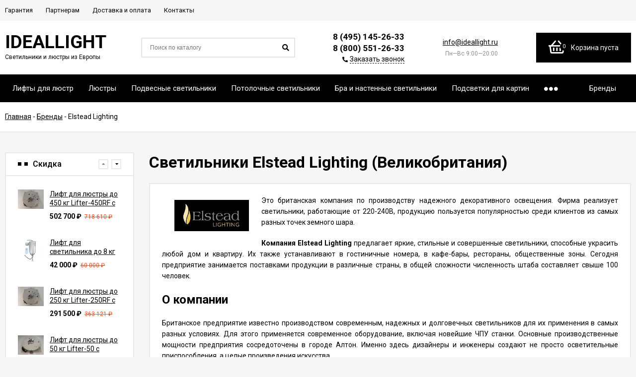

--- FILE ---
content_type: text/html; charset=utf-8
request_url: https://www.ideallight.ru/brand/elstead-lighting/
body_size: 20845
content:
<!DOCTYPE html><html lang="ru"><head prefix="og: http://ogp.me/ns#"><meta name="yandex-verification" content="ccbd503efbc265eb" /><meta http-equiv="Content-Type" content="text/html; charset=utf-8"/><meta name="viewport" content="width=device-width, initial-scale=1" /><meta http-equiv="x-ua-compatible" content="IE=edge"><title>Elstead Lighting — светильники и люстры премиум сегмента купить у официального представителя в России IDEALLIGHT</title><meta name="Keywords" content="Elstead Lighting, люстры, светильники, освещение, купить, цена, фото, характеристики, описание" /><meta name="Description" content="Купить светильники, люстры, бра и другие предметы освещения от фабрики Elstead Lighting (Великобритания). 100% оригинальная продукция. Прямые авиа-доставки из Америки и Европы в Москву. Складская программа. Контроль качества каждого светильника (открываем коробки проверяем наличие дефектов) только потом отправляем клиенту. Сопровождение всей необходимой документацией. Работаем с предоплатой и без, по договору (полный пакет документов). Оплата любым удобным способом. Транспортировка предметов освещения до Вашего объекта по всей территории России." /><link rel="shortcut icon" href="/favicon.ico"/><!-- rss --><link rel="alternate" type="application/rss+xml" title="Люстры и светильники премиум сегмента из Америки и Европы — Официальный представитель в Москве IDEALLIGHT" href="https://www.ideallight.ru/blog/rss/"><link href="/wa-data/public/site/themes/euroshop/fontawesome.min.css?v1.5.1.23" rel="stylesheet"/><link href="/wa-data/public/site/themes/euroshop/vendor.css?v1.5.1.23" rel="stylesheet"/><link href="https://fonts.googleapis.com/css?family=Roboto:300,400,400i,500,700&amp;subset=cyrillic" rel="stylesheet"><style>body{font-family: 'Roboto', sans-serif;}.e-cart-results__buttons .buy1click-open-button{font-family: 'Roboto', sans-serif;}.e-buy1click-button button{font-family: 'Roboto', sans-serif !important;}</style><link href="/wa-data/public/site/themes/euroshop/euroshop.site.min.css?v1.5.1.23" rel="stylesheet"/><style>
a:hover{color:#000000}._button,._button-link,button,input[type=button],input[type=submit]{background:#000000;color:#ffffff}._button-link:hover,._button:hover,button:hover,input[type=button]:hover,input[type=submit]:hover{background:#000000;color:#ffffff}.icon10.star-hover:before,.icon10.star:before{color:#000000}.icon10.star-half:before{color:#000000}.icon10.star-empty:before{color:#000000}.icon16.star-hover:before,.icon16.star:before{color:#000000}.icon16.star-half:before{color:#000000}.icon16.star-empty:before{color:#000000}.icon16.color{color:#000000}._title:before{background-color:#000000}._title:after{background-color:#000000}._icon-link{color:#000000}.e-style-h1:before{background-color:#000000}.e-style-h1:after{background-color:#000000}.e-style-h1-clear__fa{color:#000000}.e-block-column__title._icon:before{background-color:#000000;color:#ffffff}.e-block-column__title:before{background-color:#000000}.e-block-column__title:after{background-color:#000000}.e-block-column__switch-link{color:#000000}.e-block-column__switch-text{border-bottom:1px dashed #000000}.badge.hot{background-color:#000000}.mfp-close-btn-in .mfp-close:hover:before{color:#000000}.mfp-arrow-left:hover,.mfp-arrow-right:hover{color:#000000}.subscribe-btn,.unsubscribe-btn{color:#000000}.admin-quick-links__el{background:#000000}.profile-head-edit a{color:#000000}.pages li.selected a{color:#000000}.icon16.remove:before{color:#000000}.swipebox-thumbs_el.active{border:2px solid #000000}.e-auth._open .e-auth__open-link{color:#000000}.e-auth._open .e-auth__open-name{border-bottom:1px dashed #000000}.e-cart-mini{background-color:#000000}.e-cart-mini__link{color:#ffffff}.e-cart-mini__link:hover{color:#ffffff}.e-cart-mini__count{background-color:#000000}.e-catalog-side__head-link{background-color:#000000;color:#ffffff}.e-catalog-side__head-link:hover{color:#ffffff}.e-catalog-side__link._selected{color:#000000}.e-catalog-side__link:hover:before{background-color:#000000}.e-catalog-side__expand{color:#000000}.e-catalog-side__sub-link._selected{color:#000000}.e-catalog-side_menu .e-catalog-side__sub-link:before{color:#000000}.e-catalog-side__sub-expand{color:#000000}.e-catalog-drop__head-link{background-color:#000000;color:#ffffff}.e-catalog-drop__head-link:hover{color:#ffffff}.e-catalog-drop__link:hover:before{background-color:#000000}.e-catalog-drop__expand{color:#000000}.e-catalog-drop-list__arrow{color:#000000}.e-contact-page__icon{background-color:#000000;color:#ffffff}.e-controls-button__item.checked:not(.disabled){background-color:#000000;color:#ffffff}.e-fixed-panel._right .e-fixed-panel__count{background-color:#000000}.e-fixed-panel._right .e-fixed-panel-extra__list{border-color:#000000}.e-fixed-panel._right .e-fixed-panel__msg{border-color:#000000}.e-fixed-panel._bottom .e-fixed-panel__count{background-color:#000000}.e-fixed-panel._bottom .e-fixed-panel-extra__list{border-color:#000000}.e-logo__text span{color:#000000}.e-header-contacts__callback{color:#000000}.e-info-blocks-column__icon{background-color:#000000;color:#ffffff}.e-info-blocks__icon{background-color:#000000;color:#ffffff}.e-list__title:before{background-color:#000000}.e-list__title:after{background-color:#000000}.e-menu-timeline__year-link{background:#000000;color:#ffffff}.e-menu-timeline__year-link:hover{color:#ffffff}.e-menu__item:hover .e-menu__link{color:#000000}.e-menu__item:hover .e-menu__expand{color:#000000}.e-moveup__wrap:before{background-color:#000000}.e-news-list__date{color:#000000}.e-news-list__title:hover{color:#000000}.e-news-list__button{background-color:#000000;color:#ffffff}.e-news-list__button:hover{color:#ffffff}.e-popup-contacts__callback{color:#000000}.e-popup-contacts__callback span{border-color:#000000}.e-search-simple._position .e-search-simple__open{color:#000000}.e-search-simple__result-wrap{border-top-color:#000000}.shop-sk-callback-block .mfp-close:hover{color:#000000}.shop-sk-callback__slider .ui-slider-range{background-color:#000000}.shop-sk-oneclick-block .mfp-close:hover{color:#000000}.shop-sk-oneclick-final__coupon-link:hover{border-bottom-color:#000000}.shop-sk-oneclick-final__coupon-apply:hover{border-bottom-color:#000000}.shop-sk-oneclick-final__coupon-clear:hover{border-bottom-color:#000000}a.e-subscribe-mail__button{color:#ffffff}a.e-subscribe-mail__button{color:#ffffff}a.e-subscribe-mail__button:hover{color:#ffffff}
</style><script src="/wa-data/public/site/themes/euroshop/vendor.min.js?v1.5.1.23"></script><script src="/wa-data/public/site/themes/euroshop/critical.min.js?v1.5.1.23"></script><script>var euroConfigGlobal = {transformWidth : 960,searchUrl: "/search/",lastViewLength: "12",action: "brandPage",cartAddedStyle: "1",cartRedirect: "",cartLink: "/order/",filterSubcategory: "",priceZero: "1",priceZeroName: "Цена по запросу",maskSelectors: "input[type='phone'],input[name*='phone'], .js-login-form-fields-block input[placeholder='Телефон']",maskReg: "+7(###)###-##-##"}</script><link href="/wa-data/public/shop/themes/euroshop/euroshop.shop.min.css?v1.5.1.23" rel="stylesheet"/><style>
.e-cart-item__sku{background-color:#000000}.cart a.inline-link{color:#000000}.e-cart-coupon__submit i{color:#000000}.e-cart-results__buttons input[type=button]{border-color:#000000;color:#000000}.e-catalog-list__other-link{color:#000000}.e-category-text__more{color:#000000}.e-checkout-header__link.current{color:#000000}.e-checkout-header__link.current:hover{color:#000000}.compare-diff-all li.selected{background-color:#000000}.compare-title__clear:before{color:#000000}.compare-title__link{color:#000000}.compare-title__link:hover{color:#000000}.e-filter__title:before{color:#000000}.e-filter__show-link{color:#000000}.e-filter__show-text{border-bottom-color:#000000}.e-filter__range-slider .ui-slider-handle{background-color:#000000}.wa-order-cart-wrapper .wa-cart-details .wa-coupon-section .wa-button{color:#ffffff!important}.wa-order-cart-wrapper .wa-cart-details .wa-price-section .wa-price-discount{color:#000000!important}.s-order-section>.s-section-header .s-delete-button:hover{color:#000000}.s-order-section>.s-section-header .s-delete-button:hover .s-delete-icon{fill:#000000}._button-link.gray,._button.gray,button.gray,input[type=button].gray,input[type=submit].gray{color:#ffffff}.wa-link{color:#000000!important}.wa-rating-wrapper .wa-icon{color:#000000}.wa-product-edit-dialog .wa-cart-section .wa-features-wrapper .wa-feature-wrapper:not(.color) .wa-variants-list .wa-variant.selected{background-color:#000000!important;border:none!important;text-shadow:none!important;color:#ffffff!important}.e-photo-gallery__button{background-color:#000000;color:#ffffff}.e-photo-gallery__button:hover{color:#ffffff}.e-product-info__anchor-review:hover{border-bottom-color:#000000}.e-products-image__icon._active{color:#000000}.e-product-previews__item._selected{border-color:#000000}.e-product-content__anchor-link:hover .e-product-content__anchor-text{border-bottom-color:#000000}.e-product-selections__more:hover span{border-bottom-color:#000000}.e-product-selections .inline-select.button a.selected{background-color:#000000;color:#ffffff}.e-product-one-click__link:hover{color:#000000}.e-product-one-click__link:hover .e-product-one-click__text{border-bottom-color:#000000}.e-product-actions__add{background-color:#000000;color:#ffffff}.e-product-tabs._loading .e-product-tabs__item:first-child,.e-product-tabs__item._active{background-color:#000000;color:#ffffff}.e-reviews__stars{color:#000000}.e-reviews-detail__filling{background:#000000}.e-reviews-detail__stars i{color:#000000}.e-reviews-list__response{background-color:#000000}.e-reviews-list__response:hover{background-color:#000000}.e-products-card__add{background-color:#000000;color:#ffffff}.e-products-card__add:hover{color:#ffffff}.e-products-card__one-click:hover{color:#000000}.e-products-card__one-click:hover .e-products-card__one-text{border-bottom-color:#000000}.e-products-card__favorite._active{color:#000000}._no-touch .e-products-card__item-wrap:hover .e-products-card__favorite._active{color:#000000}._touchscreen .e-products-card__favorite._active{color:#000000}.e-products-card__compare._active{color:#000000}._no-touch .e-products-card__item-wrap:hover .e-products-card__compare._active{color:#000000}._touchscreen .e-products-card__compare._active{color:#000000}._no-touch .e-products-list__icon._active{color:#000000}._touchscreen .e-products-list__icon._active{color:#000000}.e-products-list__add{background-color:#000000;color:#ffffff}.e-products-list__add:hover{color:#ffffff}.e-products-list__one-click:hover{color:#000000}.e-products-list__one-click:hover .e-products-list__one-text{border-bottom-color:#000000}.e-products-tbl__add{background-color:#000000;color:#ffffff}.e-products-tbl__add:hover{color:#ffffff}.e-products-tbl__one-click:hover{color:#000000}.e-products-tbl__one-click:hover .e-products-tbl__one-text{border-bottom-color:#000000}.e-reviews-carousel__label{background-color:#000000;color:#ffffff}.e-slider__general._promos .owl-nav div:hover{color:#000000}.e-slider__general .owl-dot.active span:before{border-top-color:#000000}.e-slider__product-cart{background-color:#000000;color:#ffffff}.e-slider__product-cart:hover{color:#ffffff}.e-slider__promo-block{border-bottom-color:#000000}#storequickorder .icon16.close:hover{color:#000000}.e-tile-gallery._tile-active .e-tile-gallery__item:hover:before{background:#000000}.e-promo-card__timer{color:#000000}.e-promo-card__timer-number{color:#000000}.e-orders-list__number:hover{color:#000000}
</style><!-- plugin hook: 'frontend_head' --><style>.badge.percent{background-color: #ff3c00;}.e-products-card__name{height: 60px;}.e-catalog-images__img-block{height: 150px;}.e-info-massage{background-color: #ff8000;}.e-catalog__item:hover{box-shadow: inset 0 0 100px rgba(255,255,255,0.18);}.e-block-column .menu-v li:nth-child(12) ~ li{display: none;}.e-fixed-panel._right, .e-fixed-panel._bottom, .e-fixed-panel._right .e-fixed-panel__item, .e-fixed-panel._right .e-fixed-panel-extra__item{background: #313131;}.e-fixed-panel._right, .e-fixed-panel._right a, .e-fixed-panel._right .e-fixed-panel__item, .e-fixed-panel._right .e-fixed-panel-extra__item, .e-fixed-panel._bottom, .e-fixed-panel._bottom a, .e-fixed-panel._bottom .e-fixed-panel__item:hover, .e-fixed-panel._bottom .e-fixed-panel-extra__item, .e-fixed-panel._bottom .e-fixed-panel__icon{color: #eeeeee;}.e-fixed-panel._right .e-fixed-panel-extra__drop-name, .e-fixed-panel._bottom .e-fixed-panel-extra__drop-name{border-bottom: 1px dashed #eeeeee;}</style><meta property="og:title" content="Elstead Lighting — светильники и люстры премиум сегмента купить у официального представителя в России IDEALLIGHT">
<meta property="og:description" content="Купить светильники, люстры, бра и другие предметы освещения от фабрики Elstead Lighting (Великобритания). 100% оригинальная продукция. Прямые авиа-доставки из Америки и Европы в Москву. Складская программа. Контроль качества каждого светильника (открываем коробки проверяем наличие дефектов) только потом отправляем клиенту. Сопровождение всей необходимой документацией. Работаем с предоплатой и без, по договору (полный пакет документов). Оплата любым удобным способом. Транспортировка предметов освещения до Вашего объекта по всей территории России.">
<!-- Yandex.Metrika counter -->
<script type="text/javascript" >
   (function(m,e,t,r,i,k,a){m[i]=m[i]||function(){(m[i].a=m[i].a||[]).push(arguments)};
   m[i].l=1*new Date();k=e.createElement(t),a=e.getElementsByTagName(t)[0],k.async=1,k.src=r,a.parentNode.insertBefore(k,a)})
   (window, document, "script", "https://mc.yandex.ru/metrika/tag.js", "ym");

   ym(74368966, "init", {
        clickmap:true,
        trackLinks:true,
        accurateTrackBounce:true
   });
</script>
<noscript><div><img src="https://mc.yandex.ru/watch/74368966" style="position:absolute; left:-9999px;" alt="" /></div></noscript>
<!-- /Yandex.Metrika counter --><link href="/wa-data/public/site/themes/euroshop/euroshop.custom.css?v1.5.1.23" rel="stylesheet"/><!--[if lt IE 9]><script>document.createElement('header');document.createElement('nav');document.createElement('section');document.createElement('article');document.createElement('aside');document.createElement('footer');document.createElement('figure');document.createElement('hgroup');document.createElement('menu');</script><![endif]--></head><body class="_no-touch _font-roboto _is-panel"><div class="e-main js-main"><div class="e-header-top"><div class="e-header-top__wrap _wrapper"><div class="e-menu js-menu _overflow"><ul class="e-menu__list js-menu-list"><li class="e-menu__item js-menu-item"><a href="/garantiya" class="e-menu__link"><span class="e-menu__name">Гарантия</span></a></li><li class="e-menu__item js-menu-item"><a href="/partneram" class="e-menu__link"><span class="e-menu__name">Партнерам</span></a></li><li class="e-menu__item js-menu-item"><a href="/dostavka-i-oplata" class="e-menu__link"><span class="e-menu__name">Доставка и оплата</span></a></li><li class="e-menu__item js-menu-item"><a href="/kontakty" class="e-menu__link"><span class="e-menu__name">Контакты</span></a></li><li class="e-menu__item e-menu__item_else js-menu-else _hide"><a href="javascript:void(0)" class="e-menu__link"><span class="e-menu__name">Еще</span><i class="fas fa-caret-down e-menu__expand"></i></a><div class="e-menu__sub js-menu-sub"><ul class="e-menu__sub-list js-menu-sub-list"></ul></div></li></ul></div></div></div><div class="e-header js-header"><div class="e-header__wrap _wrapper"><div class="e-header__list"><div class="e-header__row"><div class="e-header__left"><div class="e-logo"><a href="/" class="e-logo__link"><span class="e-logo__text">IDEALLIGHT</span><span class="e-logo__text1">Светильники и люстры из Европы</span></a></div></div><div class="e-header__center"><div class="e-header__center-table"><div class="e-header__center-row"><div class="e-header__center-delim">&nbsp;</div><div class="e-header__center-cell e-header__center-cell_search"><div class="e-search-simple js-search-simple"><a href="javascript:void(0)" class="e-search-simple__open js-search-simple-open"><i class="fas fa-search"></i></a><div class="e-search-simple__wrap"><div class="e-header-search__form"><form method="get" action="/search/"><input type="text" class="e-search-simple__input js-search-simple-input _is-ajax"  autocomplete="off" name="query" value="" placeholder="Поиск по каталогу" /><i class="fas fa-search e-search-simple__loop" onclick="$(this).closest('form').submit()"></i><div class="e-search-simple__result js-search-simple-result"></div></form></div></div></div></div><div class="e-header__center-delim">&nbsp;</div><div class="e-header__center-cell e-header__center-cell_contacts"><div class="e-header-contacts"><a href="javascript:void(0)" class="e-header-contacts__open js-popup-open" data-id="contacts"><i class="fas fa-phone"></i></a><div class="e-header-contacts__wrap"><div class="e-header-contacts__phone">8 (495) 145-26-33</div><div class="e-header-contacts__phone">8 (800) 551-26-33</div><a href="javascript:void(0)" class="e-header-contacts__callback js-sk-callback-open" rel="nofollow"><i class="fas fa-phone"></i><span class="inline-link">Заказать звонок</span></a></div></div>
</div><div class="e-header__center-delim">&nbsp;</div><div class="e-header__center-cell e-header__center-cell_addresses"><div class="e-header-addresses"><div class="e-header-addresses__item"><a href="mailto:info@ideallight.ru">info@ideallight.ru</a></div><div class="e-header-addresses__small">Пн—Вс 9:00—20:00</div></div></div><div class="e-header__center-delim">&nbsp;</div></div></div></div><div class="e-header__right"><div class="e-header__right-wrap"><div class="e-cart-mini js-cart-mini" data-url="/cart/" data-empty-title="Корзина пуста"><a class="e-cart-mini__link" href="/order/"><div class="e-cart-mini__left"><i class="far fa-shopping-basket e-cart-mini__icon"></i><span class="e-cart-mini__count js-cart-mini-count">0</span></div><div class="e-cart-mini__right"><span class="e-cart-mini__price js-cart-mini-amount">Корзина пуста</span></div></a><div class="e-cart-mini__filling js-cart-mini-filling"></div></div></div></div></div></div></div></div><!-- plugin hook: 'frontend_header' --><div class="e-catalog js-catalog _type-card _is-lazy _is-brands" data-shadow="1" data-delay="150" data-lazy="open"><div class="e-catalog__wrap _wrapper"><div class="e-catalog__brands js-catalog-brands _type-all"><div class="e-catalog__brands-title js-catalog-brands-title"><a href="/brand/" class="e-catalog__brands-link"><span class="e-catalog__brands-zag">Бренды</span></a></div><div class="e-catalog__brands-block js-catalog-brands-block"><div class="e-catalog__brands-wrap"><div class="e-catalog__brands-item"><a class="e-catalog__brands-in" href="/brand/archeo-venice/" title="Archeo Venice"><div class="e-catalog__brands-img"><img alt="Archeo Venice" class="e-catalog-brands__tag js-catalog-lazy" src="[data-uri]" data-src="/wa-data/public/shop/plugins/brand/brand_image/archeovenice_logo.jpg"></div><span class="e-catalog__brands-name">Archeo Venice</span></a></div><div class="e-catalog__brands-item"><a class="e-catalog__brands-in" href="/brand/artemide/" title="Artemide"><div class="e-catalog__brands-img"><img alt="Artemide" class="e-catalog-brands__tag js-catalog-lazy" src="[data-uri]" data-src="/wa-data/public/shop/plugins/brand/brand_image/artemide_logo.jpg"></div><span class="e-catalog__brands-name">Artemide</span></a></div><div class="e-catalog__brands-item"><a class="e-catalog__brands-in" href="/brand/axo-light/" title="Axo Light"><div class="e-catalog__brands-img"><img alt="Axo Light" class="e-catalog-brands__tag js-catalog-lazy" src="[data-uri]" data-src="/wa-data/public/shop/plugins/brand/brand_image/axolight_logo2017.jpg"></div><span class="e-catalog__brands-name">Axo Light</span></a></div><div class="e-catalog__brands-item"><a class="e-catalog__brands-in" href="/brand/baga/" title="Baga"><div class="e-catalog__brands-img"><img alt="Baga" class="e-catalog-brands__tag js-catalog-lazy" src="[data-uri]" data-src="/wa-data/public/shop/plugins/brand/brand_image/baga_logo.jpg"></div><span class="e-catalog__brands-name">Baga</span></a></div><div class="e-catalog__brands-item"><a class="e-catalog__brands-in" href="/brand/baroviertoso/" title="Barovier&Toso"><div class="e-catalog__brands-img"><img alt="Barovier&amp;Toso" class="e-catalog-brands__tag js-catalog-lazy" src="[data-uri]" data-src="/wa-data/public/shop/plugins/brand/brand_image/baroviertosologo2019.jpg"></div><span class="e-catalog__brands-name">Barovier&Toso</span></a></div><div class="e-catalog__brands-item"><a class="e-catalog__brands-in" href="/brand/beby-group/" title="Beby Group"><div class="e-catalog__brands-img"><img alt="Beby Group" class="e-catalog-brands__tag js-catalog-lazy" src="[data-uri]" data-src="/wa-data/public/shop/plugins/brand/brand_image/bebygroup_logo.jpg"></div><span class="e-catalog__brands-name">Beby Group</span></a></div><div class="e-catalog__brands-item"><a class="e-catalog__brands-in" href="/brand/bellart_8f916/" title="Bellart"><span class="e-catalog__brands-name">Bellart</span></a></div><div class="e-catalog__brands-item"><a class="e-catalog__brands-in" href="/brand/de-majo/" title="De Majo"><div class="e-catalog__brands-img"><img alt="De Majo" class="e-catalog-brands__tag js-catalog-lazy" src="[data-uri]" data-src="/wa-data/public/shop/plugins/brand/brand_image/demajo_logo.jpg"></div><span class="e-catalog__brands-name">De Majo</span></a></div><div class="e-catalog__brands-item"><a class="e-catalog__brands-in" href="/brand/delight-collection/" title="DeLight Collection"><div class="e-catalog__brands-img"><img alt="DeLight Collection" class="e-catalog-brands__tag js-catalog-lazy" src="[data-uri]" data-src="/wa-data/public/shop/plugins/brand/brand_image/delightcollection.jpg"></div><span class="e-catalog__brands-name">DeLight Collection</span></a></div><div class="e-catalog__brands-item"><a class="e-catalog__brands-in" href="/brand/dio-darte_90112/" title="Dio D'Arte"><span class="e-catalog__brands-name">Dio D'Arte</span></a></div><div class="e-catalog__brands-item"><a class="e-catalog__brands-in" href="/brand/effusionidiluce/" title="Effusionidiluce"><div class="e-catalog__brands-img"><img alt="Effusionidiluce" class="e-catalog-brands__tag js-catalog-lazy" src="[data-uri]" data-src="/wa-data/public/shop/plugins/brand/brand_image/effusionidiluce_logo.jpg"></div><span class="e-catalog__brands-name">Effusionidiluce</span></a></div><div class="e-catalog__brands-item"><a class="e-catalog__brands-in" href="/brand/eichholtz/" title="Eichholtz"><div class="e-catalog__brands-img"><img alt="Eichholtz" class="e-catalog-brands__tag js-catalog-lazy" src="[data-uri]" data-src="/wa-data/public/shop/plugins/brand/brand_image/eichholtznew_logo.jpg"></div><span class="e-catalog__brands-name">Eichholtz</span></a></div><div class="e-catalog__brands-item"><a class="e-catalog__brands-in" href="/brand/elstead-lighting/" title="Elstead Lighting"><div class="e-catalog__brands-img"><img alt="Elstead Lighting" class="e-catalog-brands__tag js-catalog-lazy" src="[data-uri]" data-src="/wa-data/public/shop/plugins/brand/brand_image/elsteadlighting_logo.jpg"></div><span class="e-catalog__brands-name">Elstead Lighting</span></a></div><div class="e-catalog__brands-item"><a class="e-catalog__brands-in" href="/brand/euroluce/" title="Euroluce"><div class="e-catalog__brands-img"><img alt="Euroluce" class="e-catalog-brands__tag js-catalog-lazy" src="[data-uri]" data-src="/wa-data/public/shop/plugins/brand/brand_image/euroluce.jpg"></div><span class="e-catalog__brands-name">Euroluce</span></a></div><div class="e-catalog__brands-item"><a class="e-catalog__brands-in" href="/brand/evi-style/" title="Evi Style"><div class="e-catalog__brands-img"><img alt="Evi Style" class="e-catalog-brands__tag js-catalog-lazy" src="[data-uri]" data-src="/wa-data/public/shop/plugins/brand/brand_image/evistylelogonew.jpg"></div><span class="e-catalog__brands-name">Evi Style</span></a></div><div class="e-catalog__brands-item"><a class="e-catalog__brands-in" href="/brand/fabbian_9038e/" title="Fabbian"><span class="e-catalog__brands-name">Fabbian</span></a></div></div></div></div><ul class="e-catalog__list js-catalog-list _overflow"><li class="e-catalog__item js-catalog-item _hide" data-id="111"><a href="/category/lifty-dlya-lyustr/" class="e-catalog__link"><span class="e-catalog__name">Лифты для люстр</span></a><div class="e-catalog__sub e-catalog__sub_card js-catalog-sub" data-id="111"><div class="e-catalog__sub-wrap"><div class="e-catalog__sub-inner"><div class="e-catalog-images _cols5 js-catalog-card"><div class="e-catalog-images__list"><div class="e-catalog-images__item" data-sub-id="120"><a href="/category/lifty-dlya-lyustr/aladdin-Light-lift/" class="e-catalog-images__link"><div class="e-catalog-images__title">Aladdin Light Lift</div></a></div><div class="e-catalog-images__item" data-sub-id="122"><a href="/category/lifty-dlya-lyustr/lifter-Lift/" class="e-catalog-images__link"><div class="e-catalog-images__title">Lifter Lift</div></a></div><div class="e-catalog-images__item" data-sub-id="123"><a href="/category/lifty-dlya-lyustr/MW-Light-Lift/" class="e-catalog-images__link"><div class="e-catalog-images__title">MW Light Lift</div></a></div><div class="e-catalog-images__item" data-sub-id="121"><a href="/category/lifty-dlya-lyustr/liftel-Lift/" class="e-catalog-images__link"><div class="e-catalog-images__title">Liftel Lift</div></a></div><div class="e-catalog-images__item" data-sub-id="124"><a href="/category/lifty-dlya-lyustr/reel-tech-Lift/" class="e-catalog-images__link"><div class="e-catalog-images__title">Reel Tech Lift</div></a></div></div></div></div></div></div></li><li class="e-catalog__item js-catalog-item _hide" data-id="2"><a href="/category/lyustry/" class="e-catalog__link"><span class="e-catalog__name">Люстры</span></a></li><li class="e-catalog__item js-catalog-item _hide" data-id="20"><a href="/category/podvesnye-svetilniki/" class="e-catalog__link"><span class="e-catalog__name">Подвесные светильники</span></a></li><li class="e-catalog__item js-catalog-item _hide" data-id="6"><a href="/category/potolochnye-svetilniki/" class="e-catalog__link"><span class="e-catalog__name">Потолочные светильники</span></a></li><li class="e-catalog__item js-catalog-item _hide" data-id="7"><a href="/category/bra-i-nastennye-svetilniki/" class="e-catalog__link"><span class="e-catalog__name">Бра и настенные светильники</span></a></li><li class="e-catalog__item js-catalog-item _hide" data-id="143"><a href="/category/podsvetki-dlya-kartin/" class="e-catalog__link"><span class="e-catalog__name">Подсветки для картин</span></a></li><li class="e-catalog__item js-catalog-item _hide" data-id="8"><a href="/category/nastolnye-lampy/" class="e-catalog__link"><span class="e-catalog__name">Настольные лампы</span></a></li><li class="e-catalog__item js-catalog-item _hide" data-id="139"><a href="/category/torshery-i-napolnye-svetilniki/" class="e-catalog__link"><span class="e-catalog__name">Торшеры и напольные светильники</span></a></li><li class="e-catalog__item js-catalog-item _hide" data-id="141"><a href="/category/spoty-i-vstraivaemye-svetilniki/" class="e-catalog__link"><span class="e-catalog__name">Споты и встраиваемые светильники</span></a></li><li class="e-catalog__item js-catalog-item _hide" data-id="140"><a href="/category/trekovye-svetilniki-i-strunnye-sistemy/" class="e-catalog__link"><span class="e-catalog__name">Трековые светильники и струнные системы</span></a></li><li class="e-catalog__item js-catalog-item _hide" data-id="142"><a href="/category/ulichnye-svetilniki/" class="e-catalog__link"><span class="e-catalog__name">Уличные светильники</span></a><div class="e-catalog__sub e-catalog__sub_card js-catalog-sub" data-id="142"><div class="e-catalog__sub-wrap"><div class="e-catalog__sub-inner"><div class="e-catalog-images _cols5 js-catalog-card"><div class="e-catalog-images__list"><div class="e-catalog-images__item" data-sub-id="147"><a href="/category/ulichnye-svetilniki/category_147/" class="e-catalog-images__link"><div class="e-catalog-images__title">Уличные наземные светильники</div></a></div><div class="e-catalog-images__item" data-sub-id="148"><a href="/category/ulichnye-svetilniki/category_148/" class="e-catalog-images__link"><div class="e-catalog-images__title">Уличные встраиваемые светильники</div></a></div></div></div></div></div></div></li><li class="e-catalog__item e-catalog__item_else js-catalog-else _hide" data-id="0"><a href="javascript:void(0)" class="e-catalog__link e-catalog__link_points"><i class="fas fa-circle icon"></i><i class="fas fa-circle icon"></i><i class="fas fa-circle icon"></i></a><div class="e-catalog__sub js-catalog-sub" data-id="0"><div class="e-catalog__sub-wrap"><div class="e-catalog__sub-inner"><div class="e-catalog-images _cols5 js-catalog-card"><div class="e-catalog-images__list"><div class="e-catalog-images__item _hide" data-sub-id="111"><a href="/category/lifty-dlya-lyustr/" class="e-catalog-images__link"><div class="e-catalog-images__title">Лифты для люстр</div></a></div><div class="e-catalog-images__item _hide" data-sub-id="2"><a href="/category/lyustry/" class="e-catalog-images__link"><div class="e-catalog-images__title">Люстры</div><div class="e-catalog-images__img-block"><img src="[data-uri]" data-src="/wa-data/public/shop/skcatimage/2/image_24505.970.jpg" alt="Люстры" class="e-catalog-images__img js-catalog-lazy js-catalog-retina" /></div></a></div><div class="e-catalog-images__item _hide" data-sub-id="20"><a href="/category/podvesnye-svetilniki/" class="e-catalog-images__link"><div class="e-catalog-images__title">Подвесные светильники</div><div class="e-catalog-images__img-block"><img src="[data-uri]" data-src="/wa-data/public/shop/skcatimage/20/image_153305.650.jpg" alt="Подвесные светильники" class="e-catalog-images__img js-catalog-lazy js-catalog-retina" /></div></a></div><div class="e-catalog-images__item _hide" data-sub-id="6"><a href="/category/potolochnye-svetilniki/" class="e-catalog-images__link"><div class="e-catalog-images__title">Потолочные светильники</div><div class="e-catalog-images__img-block"><img src="[data-uri]" data-src="/wa-data/public/shop/skcatimage/6/image_61708.970.jpg" alt="Потолочные светильники" class="e-catalog-images__img js-catalog-lazy js-catalog-retina" /></div></a></div><div class="e-catalog-images__item _hide" data-sub-id="7"><a href="/category/bra-i-nastennye-svetilniki/" class="e-catalog-images__link"><div class="e-catalog-images__title">Бра и настенные светильники</div><div class="e-catalog-images__img-block"><img src="[data-uri]" data-src="/wa-data/public/shop/skcatimage/7/image_73289.650.jpg" alt="Бра и настенные светильники" class="e-catalog-images__img js-catalog-lazy js-catalog-retina" /></div></a></div><div class="e-catalog-images__item _hide" data-sub-id="143"><a href="/category/podsvetki-dlya-kartin/" class="e-catalog-images__link"><div class="e-catalog-images__title">Подсветки для картин</div></a></div><div class="e-catalog-images__item _hide" data-sub-id="8"><a href="/category/nastolnye-lampy/" class="e-catalog-images__link"><div class="e-catalog-images__title">Настольные лампы</div></a></div><div class="e-catalog-images__item _hide" data-sub-id="139"><a href="/category/torshery-i-napolnye-svetilniki/" class="e-catalog-images__link"><div class="e-catalog-images__title">Торшеры и напольные светильники</div></a></div><div class="e-catalog-images__item _hide" data-sub-id="141"><a href="/category/spoty-i-vstraivaemye-svetilniki/" class="e-catalog-images__link"><div class="e-catalog-images__title">Споты и встраиваемые светильники</div></a></div><div class="e-catalog-images__item _hide" data-sub-id="140"><a href="/category/trekovye-svetilniki-i-strunnye-sistemy/" class="e-catalog-images__link"><div class="e-catalog-images__title">Трековые светильники и струнные системы</div></a></div><div class="e-catalog-images__item _hide" data-sub-id="142"><a href="/category/ulichnye-svetilniki/" class="e-catalog-images__link"><div class="e-catalog-images__title">Уличные светильники</div></a></div></div></div></div></div></div></li></ul></div></div><script>
    var euroPlugins = window.euroPlugins || [];
    euroPlugins['catalog'] = new EuroCatalog({ container: ".js-catalog" });
</script>
<div class="e-main-columns js-main-columns"><div class="brand-plugin-page__wrapper">
	<div class="breadcrumbs e-breadcrumbs"><div class="e-breadcrumbs__sub"><ul class="e-breadcrumbs__wrap _wrapper" itemscope itemtype="http://schema.org/BreadcrumbList"><li class="e-breadcrumbs__item" itemprop="itemListElement" itemscope itemtype="http://schema.org/ListItem"><a class="e-breadcrumbs__link" href="/" itemprop="item"><span class="e-breadcrumbs__name" itemprop="name">Главная</span></a><meta itemprop="position" content="1" /></li><li class="e-breadcrumbs__item" itemscope itemprop="itemListElement" itemtype="http://schema.org/ListItem"><span class="e-breadcrumbs__delimiter">-</span><a class="e-breadcrumbs__link" href="/brand/" itemprop="item"><span class="e-breadcrumbs__name" itemprop="name">Бренды</span></a><meta itemprop="position" content="2" /></li><li class="e-breadcrumbs__item" itemscope itemprop="itemListElement" itemtype="http://schema.org/ListItem"><span class="e-breadcrumbs__delimiter">-</span><a class="e-breadcrumbs__link _current" href="/brand/elstead-lighting/" itemprop="item"><span class="e-breadcrumbs__name" itemprop="name">Elstead Lighting</span></a><meta itemprop="position" content="3" /></li></ul></div></div><div class="e-delimiter _padding"></div><div class="e-main-columns__wrap _wrapper"><div class="e-main-columns__list js-main-columns-list _two"><div class="e-main-columns__center js-main-columns-center _with-left _with-right"><div class="e-search-page"><h1 class="category-name">Светильники Elstead Lighting (Великобритания)</h1><!-- plugin hook: 'frontend_search' --><div class="e-block _margin-small"><div class="brand-plugin-catalog__header"><div class="brand-plugin-catalog-header__brand"><div class="brand-plugin-catalog-header-brand__image-column"><div class="brand-plugin-catalog-header-brand__image-box"><img class="brand-plugin-catalog-header-brand__image" src="/wa-data/public/shop/plugins/brand/brand_image/elsteadlighting_logo.jpg" title="Elstead Lighting" alt="Elstead Lighting" /></div></div><div class="brand-plugin-catalog-header-brand__description"><p style="text-align: justify">Это британская компания по производству надежного декоративного освещения. Фирма реализует светильники, работающие от 220-240В, продукцию пользуется популярностью среди клиентов из самых разных точек земного шара.</p>
<p style="text-align: justify"><strong>Компания Elstead Lighting</strong> предлагает яркие, стильные и совершенные светильники, способные украсить любой дом и квартиру. Их также устанавливают в гостиничные номера, в кафе-бары, рестораны, общественные зоны. Сегодня предприятие занимается поставками продукции в различные страны, в общей сложности численность штаба составляет свыше 100 человек.
  </p>
<h2><span style="font-size: 24px;"><strong>О компании</strong></span></h2>
<p style="text-align: justify">Британское предприятие известно производством современным, надежных и долговечных светильников для их применения в самых разных условиях. Для этого применяется современное оборудование, включая новейшие ЧПУ станки. Основные производственные мощности предприятия сосредоточены в городе Алтон. Именно здесь дизайнеры и инженеры создают не просто осветительные приспособления, а целые произведения искусства.
  </p>
<h3><span style="font-size: 24px;"><strong>Каталог светильников Elstead Lighting</strong></span></h3>
<p style="text-align: justify">Каталог светильников Elstead Lighting состоит из светотехнических изделий для внутреннего и наружного освещения. Устройства могут быть использованы как в дизайне как основные источники света в помещении. Особенность британской фирмы в том, что она, как и прежде, придерживается старых принципов производство изделий с элементами ручной работы.
  </p>
<p style="text-align: justify">Также у Elstead Lighting имеются соглашения с шестью другими компаниями из Северной Америки, которые также занимаются изготовлением осветительной техники. Это позволяет им по лицензии переводить устройства с американского стандарта 110В на 240В. Компания напрямую сотрудничает с поставщиками без посредников, это дает возможность предлагать клиентам самые выгодные условия сотрудничества.
  </p>
<h4><span style="font-size: 24px;"><strong>Купить светильники от Elstead Lighting</strong></span></h4>
<p>В сотрудничестве с нами мы можем предложить такие преимущества как: <span></span>
  </p>
<ul>
<li>прямые авиа-доставки светильников из Европы и Америки; <span></span>
  </li>
<li>сжатые сроки авиа-доставки;
  </li>
<li>бесплатная доставка по России;
  </li>
<li>транспортировка крупногабаритных люстр и светильников до Вашего объекта;   </li>
<li>система лояльности;
  </li>
<li>индивидуальный подход к клиенту;
  </li>
<li>скидки на объем.<span></span>&nbsp;</li>
</ul>
<p style="text-align: justify">Предлагаем <strong>купить светильники Elstead Lighting</strong> на взаимовыгодных условиях. Качество каждого устройства подтверждено соответствующими сертификатами.<br></p></div></div><div class="brand-plugin-catalog-header__categories"><div class="brand-plugin-catalog-brand-categories"><div class="brand-plugin-catalog-brand-categories__column"><ul class="brand-plugin-catalog-brand-categories__list brand-plugin-catalog-brand-categories__list_depth_0"><li class="brand-plugin-catalog-brand-categories__item"><a class="brand-plugin-catalog-brand-categories__link" href="/category/lyustry/?fabrika[]=4460">Люстры</a></li><li class="brand-plugin-catalog-brand-categories__item"><a class="brand-plugin-catalog-brand-categories__link" href="/category/podvesnye-svetilniki/?fabrika[]=4460">Подвесные светильники</a></li><li class="brand-plugin-catalog-brand-categories__item"><a class="brand-plugin-catalog-brand-categories__link" href="/category/potolochnye-svetilniki/?fabrika[]=4460">Потолочные светильники</a></li><li class="brand-plugin-catalog-brand-categories__item"><a class="brand-plugin-catalog-brand-categories__link" href="/category/bra-i-nastennye-svetilniki/?fabrika[]=4460">Бра и настенные светильники</a></li></ul></div><div class="brand-plugin-catalog-brand-categories__column"><ul class="brand-plugin-catalog-brand-categories__list brand-plugin-catalog-brand-categories__list_depth_0"><li class="brand-plugin-catalog-brand-categories__item"><a class="brand-plugin-catalog-brand-categories__link" href="/category/podsvetki-dlya-kartin/?fabrika[]=4460">Подсветки для картин</a></li><li class="brand-plugin-catalog-brand-categories__item"><a class="brand-plugin-catalog-brand-categories__link" href="/category/nastolnye-lampy/?fabrika[]=4460">Настольные лампы</a></li><li class="brand-plugin-catalog-brand-categories__item"><a class="brand-plugin-catalog-brand-categories__link" href="/category/torshery-i-napolnye-svetilniki/?fabrika[]=4460">Торшеры и напольные светильники</a></li><li class="brand-plugin-catalog-brand-categories__item"><a class="brand-plugin-catalog-brand-categories__link" href="/category/ulichnye-svetilniki/?fabrika[]=4460">Уличные светильники</a></li></ul></div></div></div></div></div><div class="js-category-ajax e-category-ajax"><div class="e-category__content"><div id="product-list"><div class="e-category-toolbar"><!-- sorting --><div class="e-category-sort js-products-sort"><span class="e-category-sort__name">Сортировать:</span><div class="e-category-sort__block"><span class="e-category-sort__current js-products-sort-link _inline-link"><a href="/brand/elstead-lighting/">Новые и популярные</a></span><div class="e-category-sort__list js-products-sort-list _hide"><div class="e-category-sort__list-wrap"><a href="/brand/elstead-lighting/">Новые и популярные</a><a href="?sort=name&order=asc">Название</a><br/><a href="?sort=price&order=asc">Цена</a><br/><a href="?sort=total_sales&order=desc">Хиты продаж</a><br/><a href="?sort=rating&order=desc">Оценка покупателей</a><br/><a href="?sort=create_datetime&order=desc">Дата добавления</a><br/><a href="?sort=stock&order=desc">В наличии</a><br/></div></div></div></div><div class="e-category-view js-products-switcher"><a href="javascript:void(0)" data-view="card" class="e-category-view__item js-products-switcher-item _active"><i class="fas fa-th-large" aria-hidden="true"></i></a><a href="javascript:void(0)" data-view="list" class="e-category-view__item js-products-switcher-item"><i class="fas fa-th-list" aria-hidden="true"></i></a><a href="javascript:void(0)" data-view="tbl" class="e-category-view__item js-products-switcher-item"><i class="fas fa-align-justify" aria-hidden="true"></i></a></div></div><div class="e-products-wrap e-products-wrap_card js-products-ajax-content"><div class="e-products-card js-products-card"><div class="e-products-card__list"><div class="e-products-card__list-wrap js-products-card__list-wrap js-products-ajax-list"><div class="e-products-card__item js-float-element" data-product-id="141350"><div class="e-products-card__margin"><div class="e-products-card__item-wrap"><div class="e-badge-block"></div><a href="/141350/" title="Уличный настенный светильник Elstead Lighting WINCHCOMBE GZH-WC2" class="e-products-card__link"><div class="e-products-card__photo js-tile-gallery-block"><span class="e-products-card__preview js-product-info-dialog" data-href="/141350/?cart=1"><i class="fas fa-search-plus"></i></span><img src="[data-uri]" class="e-products-card__img js-tile-gallery-img owl-lazy" alt="Уличный настенный светильник Elstead Lighting WINCHCOMBE GZH-WC2" title="Уличный настенный светильник Elstead Lighting WINCHCOMBE GZH-WC2" data-src="/wa-data/public/shop/products/50/13/141350/images/222840/222840.0x190.jpg"></div><div class="e-products-card__info"><div class="e-products-card__stock"><span class="_in-stock">В наличии</span></div>&nbsp;</div><div class="e-products-card__name">Уличный настенный светильник Elstead Lighting WINCHCOMBE GZH-WC2</div><div class="e-products-card__prices"><span class="e-products-card__price">13 608 <span class="ruble">₽</span></span></div></a><div class="e-products-card__controls"><form class="e-products-card__add-form js-add-to-cart" method="post" action="/cart/add/"><input type="hidden" name="product_id" value="141350"><div class="e-products-card__count-block e-controls-counter js-controls-counter"><div class="e-controls-counter__controls"><a href="javascript:void(0)" class="e-controls-counter__control e-controls-counter__control_up js-controls-counter-up"><i class="fas fa-caret-up" aria-hidden="true"></i></a><a href="javascript:void(0)" class="e-controls-counter__control e-controls-counter__control_down js-controls-counter-down"><i class="fas fa-caret-down" aria-hidden="true"></i></a></div><input type="text" name="quantity" class="e-controls-counter__input js-controls-counter-input"  autocomplete="off" value="1" ></div><span class="e-products-card__add js-submit-form addtocart" data-added-id="141350"><i class="far fa-shopping-cart"></i><span>В корзину</span></span><div class="e-products-card__one-block"><a href="javascript:void(0)" class="e-products-card__one-click js-sk-oneclick-open" data-type="product" data-product-id="141350"><i class="fas fa-paper-plane"></i><span class="e-products-card__one-text">Купить в 1 клик</span></a></div></form><a href="javascript:void(0)" class="e-products-card__compare js-compare-link" data-id="141350" data-url="/141350/" data-img="/wa-data/public/shop/products/50/13/141350/images/222840/222840.70.jpg" data-name="Уличный настенный светильник Elstead Lighting WINCHCOMBE GZH-WC2" data-price="13 608  ₽ " data-price-old=""><i class="far fa-clone"></i></a><a href="javascript:void(0)" class="e-products-card__favorite js-favorites-link" data-id="141350" data-url="/141350/" data-img="/wa-data/public/shop/products/50/13/141350/images/222840/222840.70.jpg" data-name="Уличный настенный светильник Elstead Lighting WINCHCOMBE GZH-WC2" data-price="13 608  ₽ " data-price-old=""><i class="far fa-heart"></i></a></div></div></div></div><div class="e-products-card__item js-float-element" data-product-id="141349"><div class="e-products-card__margin"><div class="e-products-card__item-wrap"><div class="e-badge-block"></div><a href="/141349/" title="Уличный настенный светильник Elstead Lighting TORSTEN TORSTEN-TALL" class="e-products-card__link"><div class="e-products-card__photo js-tile-gallery-block"><span class="e-products-card__preview js-product-info-dialog" data-href="/141349/?cart=1"><i class="fas fa-search-plus"></i></span><img src="[data-uri]" class="e-products-card__img js-tile-gallery-img owl-lazy" alt="Уличный настенный светильник Elstead Lighting TORSTEN TORSTEN-TALL" title="Уличный настенный светильник Elstead Lighting TORSTEN TORSTEN-TALL" data-src="/wa-data/public/shop/products/49/13/141349/images/222839/222839.0x190.jpg"></div><div class="e-products-card__info"><div class="e-products-card__stock"><span class="_in-stock">В наличии</span></div>&nbsp;</div><div class="e-products-card__name">Уличный настенный светильник Elstead Lighting TORSTEN TORSTEN-TALL</div><div class="e-products-card__prices"><span class="e-products-card__price">21 168 <span class="ruble">₽</span></span></div></a><div class="e-products-card__controls"><form class="e-products-card__add-form js-add-to-cart" method="post" action="/cart/add/"><input type="hidden" name="product_id" value="141349"><div class="e-products-card__count-block e-controls-counter js-controls-counter"><div class="e-controls-counter__controls"><a href="javascript:void(0)" class="e-controls-counter__control e-controls-counter__control_up js-controls-counter-up"><i class="fas fa-caret-up" aria-hidden="true"></i></a><a href="javascript:void(0)" class="e-controls-counter__control e-controls-counter__control_down js-controls-counter-down"><i class="fas fa-caret-down" aria-hidden="true"></i></a></div><input type="text" name="quantity" class="e-controls-counter__input js-controls-counter-input"  autocomplete="off" value="1" ></div><span class="e-products-card__add js-submit-form addtocart" data-added-id="141349"><i class="far fa-shopping-cart"></i><span>В корзину</span></span><div class="e-products-card__one-block"><a href="javascript:void(0)" class="e-products-card__one-click js-sk-oneclick-open" data-type="product" data-product-id="141349"><i class="fas fa-paper-plane"></i><span class="e-products-card__one-text">Купить в 1 клик</span></a></div></form><a href="javascript:void(0)" class="e-products-card__compare js-compare-link" data-id="141349" data-url="/141349/" data-img="/wa-data/public/shop/products/49/13/141349/images/222839/222839.70.jpg" data-name="Уличный настенный светильник Elstead Lighting TORSTEN TORSTEN-TALL" data-price="21 168  ₽ " data-price-old=""><i class="far fa-clone"></i></a><a href="javascript:void(0)" class="e-products-card__favorite js-favorites-link" data-id="141349" data-url="/141349/" data-img="/wa-data/public/shop/products/49/13/141349/images/222839/222839.70.jpg" data-name="Уличный настенный светильник Elstead Lighting TORSTEN TORSTEN-TALL" data-price="21 168  ₽ " data-price-old=""><i class="far fa-heart"></i></a></div></div></div></div><div class="e-products-card__item js-float-element" data-product-id="141347"><div class="e-products-card__margin"><div class="e-products-card__item-wrap"><div class="e-badge-block"></div><a href="/141347/" title="Уличный настенный светильник Elstead Lighting Sandown GZH-SDN2" class="e-products-card__link"><div class="e-products-card__photo js-tile-gallery-block"><span class="e-products-card__preview js-product-info-dialog" data-href="/141347/?cart=1"><i class="fas fa-search-plus"></i></span><img src="[data-uri]" class="e-products-card__img js-tile-gallery-img owl-lazy" alt="Уличный настенный светильник Elstead Lighting Sandown GZH-SDN2" title="Уличный настенный светильник Elstead Lighting Sandown GZH-SDN2" data-src="/wa-data/public/shop/products/47/13/141347/images/222837/222837.0x190.jpg"></div><div class="e-products-card__info"><div class="e-products-card__stock"><span class="_in-stock">В наличии</span></div>&nbsp;</div><div class="e-products-card__name">Уличный настенный светильник Elstead Lighting Sandown GZH-SDN2</div><div class="e-products-card__prices"><span class="e-products-card__price">8 424 <span class="ruble">₽</span></span></div></a><div class="e-products-card__controls"><form class="e-products-card__add-form js-add-to-cart" method="post" action="/cart/add/"><input type="hidden" name="product_id" value="141347"><div class="e-products-card__count-block e-controls-counter js-controls-counter"><div class="e-controls-counter__controls"><a href="javascript:void(0)" class="e-controls-counter__control e-controls-counter__control_up js-controls-counter-up"><i class="fas fa-caret-up" aria-hidden="true"></i></a><a href="javascript:void(0)" class="e-controls-counter__control e-controls-counter__control_down js-controls-counter-down"><i class="fas fa-caret-down" aria-hidden="true"></i></a></div><input type="text" name="quantity" class="e-controls-counter__input js-controls-counter-input"  autocomplete="off" value="1" ></div><span class="e-products-card__add js-submit-form addtocart" data-added-id="141347"><i class="far fa-shopping-cart"></i><span>В корзину</span></span><div class="e-products-card__one-block"><a href="javascript:void(0)" class="e-products-card__one-click js-sk-oneclick-open" data-type="product" data-product-id="141347"><i class="fas fa-paper-plane"></i><span class="e-products-card__one-text">Купить в 1 клик</span></a></div></form><a href="javascript:void(0)" class="e-products-card__compare js-compare-link" data-id="141347" data-url="/141347/" data-img="/wa-data/public/shop/products/47/13/141347/images/222837/222837.70.jpg" data-name="Уличный настенный светильник Elstead Lighting Sandown GZH-SDN2" data-price="8 424  ₽ " data-price-old=""><i class="far fa-clone"></i></a><a href="javascript:void(0)" class="e-products-card__favorite js-favorites-link" data-id="141347" data-url="/141347/" data-img="/wa-data/public/shop/products/47/13/141347/images/222837/222837.70.jpg" data-name="Уличный настенный светильник Elstead Lighting Sandown GZH-SDN2" data-price="8 424  ₽ " data-price-old=""><i class="far fa-heart"></i></a></div></div></div></div><div class="e-products-card__item js-float-element" data-product-id="141348"><div class="e-products-card__margin"><div class="e-products-card__item-wrap"><div class="e-badge-block"></div><a href="/141348/" title="Уличный настенный светильник Elstead Lighting TORSTEN TORSTEN-SQ" class="e-products-card__link"><div class="e-products-card__photo js-tile-gallery-block"><span class="e-products-card__preview js-product-info-dialog" data-href="/141348/?cart=1"><i class="fas fa-search-plus"></i></span><img src="[data-uri]" class="e-products-card__img js-tile-gallery-img owl-lazy" alt="Уличный настенный светильник Elstead Lighting TORSTEN TORSTEN-SQ" title="Уличный настенный светильник Elstead Lighting TORSTEN TORSTEN-SQ" data-src="/wa-data/public/shop/products/48/13/141348/images/222838/222838.0x190.jpg"></div><div class="e-products-card__info"><div class="e-products-card__stock"><span class="_in-stock">В наличии</span></div>&nbsp;</div><div class="e-products-card__name">Уличный настенный светильник Elstead Lighting TORSTEN TORSTEN-SQ</div><div class="e-products-card__prices"><span class="e-products-card__price">17 820 <span class="ruble">₽</span></span></div></a><div class="e-products-card__controls"><form class="e-products-card__add-form js-add-to-cart" method="post" action="/cart/add/"><input type="hidden" name="product_id" value="141348"><div class="e-products-card__count-block e-controls-counter js-controls-counter"><div class="e-controls-counter__controls"><a href="javascript:void(0)" class="e-controls-counter__control e-controls-counter__control_up js-controls-counter-up"><i class="fas fa-caret-up" aria-hidden="true"></i></a><a href="javascript:void(0)" class="e-controls-counter__control e-controls-counter__control_down js-controls-counter-down"><i class="fas fa-caret-down" aria-hidden="true"></i></a></div><input type="text" name="quantity" class="e-controls-counter__input js-controls-counter-input"  autocomplete="off" value="1" ></div><span class="e-products-card__add js-submit-form addtocart" data-added-id="141348"><i class="far fa-shopping-cart"></i><span>В корзину</span></span><div class="e-products-card__one-block"><a href="javascript:void(0)" class="e-products-card__one-click js-sk-oneclick-open" data-type="product" data-product-id="141348"><i class="fas fa-paper-plane"></i><span class="e-products-card__one-text">Купить в 1 клик</span></a></div></form><a href="javascript:void(0)" class="e-products-card__compare js-compare-link" data-id="141348" data-url="/141348/" data-img="/wa-data/public/shop/products/48/13/141348/images/222838/222838.70.jpg" data-name="Уличный настенный светильник Elstead Lighting TORSTEN TORSTEN-SQ" data-price="17 820  ₽ " data-price-old=""><i class="far fa-clone"></i></a><a href="javascript:void(0)" class="e-products-card__favorite js-favorites-link" data-id="141348" data-url="/141348/" data-img="/wa-data/public/shop/products/48/13/141348/images/222838/222838.70.jpg" data-name="Уличный настенный светильник Elstead Lighting TORSTEN TORSTEN-SQ" data-price="17 820  ₽ " data-price-old=""><i class="far fa-heart"></i></a></div></div></div></div><div class="e-products-card__item js-float-element" data-product-id="141346"><div class="e-products-card__margin"><div class="e-products-card__item-wrap"><div class="e-badge-block"></div><a href="/141346/" title="Уличный настенный светильник Elstead Lighting SHIPSTON GZH-SHIP2" class="e-products-card__link"><div class="e-products-card__photo js-tile-gallery-block"><span class="e-products-card__preview js-product-info-dialog" data-href="/141346/?cart=1"><i class="fas fa-search-plus"></i></span><img src="[data-uri]" class="e-products-card__img js-tile-gallery-img owl-lazy" alt="Уличный настенный светильник Elstead Lighting SHIPSTON GZH-SHIP2" title="Уличный настенный светильник Elstead Lighting SHIPSTON GZH-SHIP2" data-src="/wa-data/public/shop/products/46/13/141346/images/222836/222836.0x190.jpg"></div><div class="e-products-card__info"><div class="e-products-card__stock"><span class="_in-stock">В наличии</span></div>&nbsp;</div><div class="e-products-card__name">Уличный настенный светильник Elstead Lighting SHIPSTON GZH-SHIP2</div><div class="e-products-card__prices"><span class="e-products-card__price">13 068 <span class="ruble">₽</span></span></div></a><div class="e-products-card__controls"><form class="e-products-card__add-form js-add-to-cart" method="post" action="/cart/add/"><input type="hidden" name="product_id" value="141346"><div class="e-products-card__count-block e-controls-counter js-controls-counter"><div class="e-controls-counter__controls"><a href="javascript:void(0)" class="e-controls-counter__control e-controls-counter__control_up js-controls-counter-up"><i class="fas fa-caret-up" aria-hidden="true"></i></a><a href="javascript:void(0)" class="e-controls-counter__control e-controls-counter__control_down js-controls-counter-down"><i class="fas fa-caret-down" aria-hidden="true"></i></a></div><input type="text" name="quantity" class="e-controls-counter__input js-controls-counter-input"  autocomplete="off" value="1" ></div><span class="e-products-card__add js-submit-form addtocart" data-added-id="141346"><i class="far fa-shopping-cart"></i><span>В корзину</span></span><div class="e-products-card__one-block"><a href="javascript:void(0)" class="e-products-card__one-click js-sk-oneclick-open" data-type="product" data-product-id="141346"><i class="fas fa-paper-plane"></i><span class="e-products-card__one-text">Купить в 1 клик</span></a></div></form><a href="javascript:void(0)" class="e-products-card__compare js-compare-link" data-id="141346" data-url="/141346/" data-img="/wa-data/public/shop/products/46/13/141346/images/222836/222836.70.jpg" data-name="Уличный настенный светильник Elstead Lighting SHIPSTON GZH-SHIP2" data-price="13 068  ₽ " data-price-old=""><i class="far fa-clone"></i></a><a href="javascript:void(0)" class="e-products-card__favorite js-favorites-link" data-id="141346" data-url="/141346/" data-img="/wa-data/public/shop/products/46/13/141346/images/222836/222836.70.jpg" data-name="Уличный настенный светильник Elstead Lighting SHIPSTON GZH-SHIP2" data-price="13 068  ₽ " data-price-old=""><i class="far fa-heart"></i></a></div></div></div></div><div class="e-products-card__item js-float-element" data-product-id="141345"><div class="e-products-card__margin"><div class="e-products-card__item-wrap"><div class="e-badge-block"></div><a href="/141345/" title="Уличный настенный светильник Elstead Lighting Poole GZ-POOLE-W" class="e-products-card__link"><div class="e-products-card__photo js-tile-gallery-block"><span class="e-products-card__preview js-product-info-dialog" data-href="/141345/?cart=1"><i class="fas fa-search-plus"></i></span><img src="[data-uri]" class="e-products-card__img js-tile-gallery-img owl-lazy" alt="Уличный настенный светильник Elstead Lighting Poole GZ-POOLE-W" title="Уличный настенный светильник Elstead Lighting Poole GZ-POOLE-W" data-src="/wa-data/public/shop/products/45/13/141345/images/222835/222835.0x190.jpg"></div><div class="e-products-card__info"><div class="e-products-card__stock"><span class="_in-stock">В наличии</span></div>&nbsp;</div><div class="e-products-card__name">Уличный настенный светильник Elstead Lighting Poole GZ-POOLE-W</div><div class="e-products-card__prices"><span class="e-products-card__price">64 800 <span class="ruble">₽</span></span></div></a><div class="e-products-card__controls"><form class="e-products-card__add-form js-add-to-cart" method="post" action="/cart/add/"><input type="hidden" name="product_id" value="141345"><div class="e-products-card__count-block e-controls-counter js-controls-counter"><div class="e-controls-counter__controls"><a href="javascript:void(0)" class="e-controls-counter__control e-controls-counter__control_up js-controls-counter-up"><i class="fas fa-caret-up" aria-hidden="true"></i></a><a href="javascript:void(0)" class="e-controls-counter__control e-controls-counter__control_down js-controls-counter-down"><i class="fas fa-caret-down" aria-hidden="true"></i></a></div><input type="text" name="quantity" class="e-controls-counter__input js-controls-counter-input"  autocomplete="off" value="1" ></div><span class="e-products-card__add js-submit-form addtocart" data-added-id="141345"><i class="far fa-shopping-cart"></i><span>В корзину</span></span><div class="e-products-card__one-block"><a href="javascript:void(0)" class="e-products-card__one-click js-sk-oneclick-open" data-type="product" data-product-id="141345"><i class="fas fa-paper-plane"></i><span class="e-products-card__one-text">Купить в 1 клик</span></a></div></form><a href="javascript:void(0)" class="e-products-card__compare js-compare-link" data-id="141345" data-url="/141345/" data-img="/wa-data/public/shop/products/45/13/141345/images/222835/222835.70.jpg" data-name="Уличный настенный светильник Elstead Lighting Poole GZ-POOLE-W" data-price="64 800  ₽ " data-price-old=""><i class="far fa-clone"></i></a><a href="javascript:void(0)" class="e-products-card__favorite js-favorites-link" data-id="141345" data-url="/141345/" data-img="/wa-data/public/shop/products/45/13/141345/images/222835/222835.70.jpg" data-name="Уличный настенный светильник Elstead Lighting Poole GZ-POOLE-W" data-price="64 800  ₽ " data-price-old=""><i class="far fa-heart"></i></a></div></div></div></div><div class="e-products-card__item js-float-element" data-product-id="141344"><div class="e-products-card__margin"><div class="e-products-card__item-wrap"><div class="e-badge-block"></div><a href="/141344/" title="Уличный настенный светильник Elstead Lighting NEWBURY GZH-NB7" class="e-products-card__link"><div class="e-products-card__photo js-tile-gallery-block"><span class="e-products-card__preview js-product-info-dialog" data-href="/141344/?cart=1"><i class="fas fa-search-plus"></i></span><img src="[data-uri]" class="e-products-card__img js-tile-gallery-img owl-lazy" alt="Уличный настенный светильник Elstead Lighting NEWBURY GZH-NB7" title="Уличный настенный светильник Elstead Lighting NEWBURY GZH-NB7" data-src="/wa-data/public/shop/products/44/13/141344/images/222834/222834.0x190.jpg"></div><div class="e-products-card__info"><div class="e-products-card__stock"><span class="_in-stock">В наличии</span></div>&nbsp;</div><div class="e-products-card__name">Уличный настенный светильник Elstead Lighting NEWBURY GZH-NB7</div><div class="e-products-card__prices"><span class="e-products-card__price">13 068 <span class="ruble">₽</span></span></div></a><div class="e-products-card__controls"><form class="e-products-card__add-form js-add-to-cart" method="post" action="/cart/add/"><input type="hidden" name="product_id" value="141344"><div class="e-products-card__count-block e-controls-counter js-controls-counter"><div class="e-controls-counter__controls"><a href="javascript:void(0)" class="e-controls-counter__control e-controls-counter__control_up js-controls-counter-up"><i class="fas fa-caret-up" aria-hidden="true"></i></a><a href="javascript:void(0)" class="e-controls-counter__control e-controls-counter__control_down js-controls-counter-down"><i class="fas fa-caret-down" aria-hidden="true"></i></a></div><input type="text" name="quantity" class="e-controls-counter__input js-controls-counter-input"  autocomplete="off" value="1" ></div><span class="e-products-card__add js-submit-form addtocart" data-added-id="141344"><i class="far fa-shopping-cart"></i><span>В корзину</span></span><div class="e-products-card__one-block"><a href="javascript:void(0)" class="e-products-card__one-click js-sk-oneclick-open" data-type="product" data-product-id="141344"><i class="fas fa-paper-plane"></i><span class="e-products-card__one-text">Купить в 1 клик</span></a></div></form><a href="javascript:void(0)" class="e-products-card__compare js-compare-link" data-id="141344" data-url="/141344/" data-img="/wa-data/public/shop/products/44/13/141344/images/222834/222834.70.jpg" data-name="Уличный настенный светильник Elstead Lighting NEWBURY GZH-NB7" data-price="13 068  ₽ " data-price-old=""><i class="far fa-clone"></i></a><a href="javascript:void(0)" class="e-products-card__favorite js-favorites-link" data-id="141344" data-url="/141344/" data-img="/wa-data/public/shop/products/44/13/141344/images/222834/222834.70.jpg" data-name="Уличный настенный светильник Elstead Lighting NEWBURY GZH-NB7" data-price="13 068  ₽ " data-price-old=""><i class="far fa-heart"></i></a></div></div></div></div><div class="e-products-card__item js-float-element" data-product-id="141339"><div class="e-products-card__margin"><div class="e-products-card__item-wrap"><div class="e-badge-block"></div><a href="/141339/" title="Уличный настенный светильник Elstead Lighting LINA LINA" class="e-products-card__link"><div class="e-products-card__photo js-tile-gallery-block"><span class="e-products-card__preview js-product-info-dialog" data-href="/141339/?cart=1"><i class="fas fa-search-plus"></i></span><img src="[data-uri]" class="e-products-card__img js-tile-gallery-img owl-lazy" alt="Уличный настенный светильник Elstead Lighting LINA LINA" title="Уличный настенный светильник Elstead Lighting LINA LINA" data-src="/wa-data/public/shop/products/39/13/141339/images/222829/222829.0x190.jpg"></div><div class="e-products-card__info"><div class="e-products-card__stock"><span class="_in-stock">В наличии</span></div>&nbsp;</div><div class="e-products-card__name">Уличный настенный светильник Elstead Lighting LINA LINA</div><div class="e-products-card__prices"><span class="e-products-card__price">21 168 <span class="ruble">₽</span></span></div></a><div class="e-products-card__controls"><form class="e-products-card__add-form js-add-to-cart" method="post" action="/cart/add/"><input type="hidden" name="product_id" value="141339"><div class="e-products-card__count-block e-controls-counter js-controls-counter"><div class="e-controls-counter__controls"><a href="javascript:void(0)" class="e-controls-counter__control e-controls-counter__control_up js-controls-counter-up"><i class="fas fa-caret-up" aria-hidden="true"></i></a><a href="javascript:void(0)" class="e-controls-counter__control e-controls-counter__control_down js-controls-counter-down"><i class="fas fa-caret-down" aria-hidden="true"></i></a></div><input type="text" name="quantity" class="e-controls-counter__input js-controls-counter-input"  autocomplete="off" value="1" ></div><span class="e-products-card__add js-submit-form addtocart" data-added-id="141339"><i class="far fa-shopping-cart"></i><span>В корзину</span></span><div class="e-products-card__one-block"><a href="javascript:void(0)" class="e-products-card__one-click js-sk-oneclick-open" data-type="product" data-product-id="141339"><i class="fas fa-paper-plane"></i><span class="e-products-card__one-text">Купить в 1 клик</span></a></div></form><a href="javascript:void(0)" class="e-products-card__compare js-compare-link" data-id="141339" data-url="/141339/" data-img="/wa-data/public/shop/products/39/13/141339/images/222829/222829.70.jpg" data-name="Уличный настенный светильник Elstead Lighting LINA LINA" data-price="21 168  ₽ " data-price-old=""><i class="far fa-clone"></i></a><a href="javascript:void(0)" class="e-products-card__favorite js-favorites-link" data-id="141339" data-url="/141339/" data-img="/wa-data/public/shop/products/39/13/141339/images/222829/222829.70.jpg" data-name="Уличный настенный светильник Elstead Lighting LINA LINA" data-price="21 168  ₽ " data-price-old=""><i class="far fa-heart"></i></a></div></div></div></div><div class="e-products-card__item js-float-element" data-product-id="141340"><div class="e-products-card__margin"><div class="e-products-card__item-wrap"><div class="e-badge-block"></div><a href="/141340/" title="Уличный настенный светильник Elstead Lighting MALVERN GZH-MALV" class="e-products-card__link"><div class="e-products-card__photo js-tile-gallery-block"><span class="e-products-card__preview js-product-info-dialog" data-href="/141340/?cart=1"><i class="fas fa-search-plus"></i></span><img src="[data-uri]" class="e-products-card__img js-tile-gallery-img owl-lazy" alt="Уличный настенный светильник Elstead Lighting MALVERN GZH-MALV" title="Уличный настенный светильник Elstead Lighting MALVERN GZH-MALV" data-src="/wa-data/public/shop/products/40/13/141340/images/222830/222830.0x190.jpg"></div><div class="e-products-card__info"><div class="e-products-card__stock"><span class="_in-stock">В наличии</span></div>&nbsp;</div><div class="e-products-card__name">Уличный настенный светильник Elstead Lighting MALVERN GZH-MALV</div><div class="e-products-card__prices"><span class="e-products-card__price">14 148 <span class="ruble">₽</span></span></div></a><div class="e-products-card__controls"><form class="e-products-card__add-form js-add-to-cart" method="post" action="/cart/add/"><input type="hidden" name="product_id" value="141340"><div class="e-products-card__count-block e-controls-counter js-controls-counter"><div class="e-controls-counter__controls"><a href="javascript:void(0)" class="e-controls-counter__control e-controls-counter__control_up js-controls-counter-up"><i class="fas fa-caret-up" aria-hidden="true"></i></a><a href="javascript:void(0)" class="e-controls-counter__control e-controls-counter__control_down js-controls-counter-down"><i class="fas fa-caret-down" aria-hidden="true"></i></a></div><input type="text" name="quantity" class="e-controls-counter__input js-controls-counter-input"  autocomplete="off" value="1" ></div><span class="e-products-card__add js-submit-form addtocart" data-added-id="141340"><i class="far fa-shopping-cart"></i><span>В корзину</span></span><div class="e-products-card__one-block"><a href="javascript:void(0)" class="e-products-card__one-click js-sk-oneclick-open" data-type="product" data-product-id="141340"><i class="fas fa-paper-plane"></i><span class="e-products-card__one-text">Купить в 1 клик</span></a></div></form><a href="javascript:void(0)" class="e-products-card__compare js-compare-link" data-id="141340" data-url="/141340/" data-img="/wa-data/public/shop/products/40/13/141340/images/222830/222830.70.jpg" data-name="Уличный настенный светильник Elstead Lighting MALVERN GZH-MALV" data-price="14 148  ₽ " data-price-old=""><i class="far fa-clone"></i></a><a href="javascript:void(0)" class="e-products-card__favorite js-favorites-link" data-id="141340" data-url="/141340/" data-img="/wa-data/public/shop/products/40/13/141340/images/222830/222830.70.jpg" data-name="Уличный настенный светильник Elstead Lighting MALVERN GZH-MALV" data-price="14 148  ₽ " data-price-old=""><i class="far fa-heart"></i></a></div></div></div></div><div class="e-products-card__item js-float-element" data-product-id="141338"><div class="e-products-card__margin"><div class="e-products-card__item-wrap"><div class="e-badge-block"></div><a href="/141338/" title="Уличный настенный светильник Elstead Lighting LEDBURY GZH-LB1" class="e-products-card__link"><div class="e-products-card__photo js-tile-gallery-block"><span class="e-products-card__preview js-product-info-dialog" data-href="/141338/?cart=1"><i class="fas fa-search-plus"></i></span><img src="[data-uri]" class="e-products-card__img js-tile-gallery-img owl-lazy" alt="Уличный настенный светильник Elstead Lighting LEDBURY GZH-LB1" title="Уличный настенный светильник Elstead Lighting LEDBURY GZH-LB1" data-src="/wa-data/public/shop/products/38/13/141338/images/222828/222828.0x190.jpg"></div><div class="e-products-card__info"><div class="e-products-card__stock"><span class="_in-stock">В наличии</span></div>&nbsp;</div><div class="e-products-card__name">Уличный настенный светильник Elstead Lighting LEDBURY GZH-LB1</div><div class="e-products-card__prices"><span class="e-products-card__price">13 068 <span class="ruble">₽</span></span></div></a><div class="e-products-card__controls"><form class="e-products-card__add-form js-add-to-cart" method="post" action="/cart/add/"><input type="hidden" name="product_id" value="141338"><div class="e-products-card__count-block e-controls-counter js-controls-counter"><div class="e-controls-counter__controls"><a href="javascript:void(0)" class="e-controls-counter__control e-controls-counter__control_up js-controls-counter-up"><i class="fas fa-caret-up" aria-hidden="true"></i></a><a href="javascript:void(0)" class="e-controls-counter__control e-controls-counter__control_down js-controls-counter-down"><i class="fas fa-caret-down" aria-hidden="true"></i></a></div><input type="text" name="quantity" class="e-controls-counter__input js-controls-counter-input"  autocomplete="off" value="1" ></div><span class="e-products-card__add js-submit-form addtocart" data-added-id="141338"><i class="far fa-shopping-cart"></i><span>В корзину</span></span><div class="e-products-card__one-block"><a href="javascript:void(0)" class="e-products-card__one-click js-sk-oneclick-open" data-type="product" data-product-id="141338"><i class="fas fa-paper-plane"></i><span class="e-products-card__one-text">Купить в 1 клик</span></a></div></form><a href="javascript:void(0)" class="e-products-card__compare js-compare-link" data-id="141338" data-url="/141338/" data-img="/wa-data/public/shop/products/38/13/141338/images/222828/222828.70.jpg" data-name="Уличный настенный светильник Elstead Lighting LEDBURY GZH-LB1" data-price="13 068  ₽ " data-price-old=""><i class="far fa-clone"></i></a><a href="javascript:void(0)" class="e-products-card__favorite js-favorites-link" data-id="141338" data-url="/141338/" data-img="/wa-data/public/shop/products/38/13/141338/images/222828/222828.70.jpg" data-name="Уличный настенный светильник Elstead Lighting LEDBURY GZH-LB1" data-price="13 068  ₽ " data-price-old=""><i class="far fa-heart"></i></a></div></div></div></div><div class="e-products-card__item js-float-element" data-product-id="141337"><div class="e-products-card__margin"><div class="e-products-card__item-wrap"><div class="e-badge-block"></div><a href="/141337/" title="Уличный настенный светильник Elstead Lighting Highnam GZH-HN1" class="e-products-card__link"><div class="e-products-card__photo js-tile-gallery-block"><span class="e-products-card__preview js-product-info-dialog" data-href="/141337/?cart=1"><i class="fas fa-search-plus"></i></span><img src="[data-uri]" class="e-products-card__img js-tile-gallery-img owl-lazy" alt="Уличный настенный светильник Elstead Lighting Highnam GZH-HN1" title="Уличный настенный светильник Elstead Lighting Highnam GZH-HN1" data-src="/wa-data/public/shop/products/37/13/141337/images/222827/222827.0x190.jpg"></div><div class="e-products-card__info"><div class="e-products-card__stock"><span class="_in-stock">В наличии</span></div>&nbsp;</div><div class="e-products-card__name">Уличный настенный светильник Elstead Lighting Highnam GZH-HN1</div><div class="e-products-card__prices"><span class="e-products-card__price">8 424 <span class="ruble">₽</span></span></div></a><div class="e-products-card__controls"><form class="e-products-card__add-form js-add-to-cart" method="post" action="/cart/add/"><input type="hidden" name="product_id" value="141337"><div class="e-products-card__count-block e-controls-counter js-controls-counter"><div class="e-controls-counter__controls"><a href="javascript:void(0)" class="e-controls-counter__control e-controls-counter__control_up js-controls-counter-up"><i class="fas fa-caret-up" aria-hidden="true"></i></a><a href="javascript:void(0)" class="e-controls-counter__control e-controls-counter__control_down js-controls-counter-down"><i class="fas fa-caret-down" aria-hidden="true"></i></a></div><input type="text" name="quantity" class="e-controls-counter__input js-controls-counter-input"  autocomplete="off" value="1" ></div><span class="e-products-card__add js-submit-form addtocart" data-added-id="141337"><i class="far fa-shopping-cart"></i><span>В корзину</span></span><div class="e-products-card__one-block"><a href="javascript:void(0)" class="e-products-card__one-click js-sk-oneclick-open" data-type="product" data-product-id="141337"><i class="fas fa-paper-plane"></i><span class="e-products-card__one-text">Купить в 1 клик</span></a></div></form><a href="javascript:void(0)" class="e-products-card__compare js-compare-link" data-id="141337" data-url="/141337/" data-img="/wa-data/public/shop/products/37/13/141337/images/222827/222827.70.jpg" data-name="Уличный настенный светильник Elstead Lighting Highnam GZH-HN1" data-price="8 424  ₽ " data-price-old=""><i class="far fa-clone"></i></a><a href="javascript:void(0)" class="e-products-card__favorite js-favorites-link" data-id="141337" data-url="/141337/" data-img="/wa-data/public/shop/products/37/13/141337/images/222827/222827.70.jpg" data-name="Уличный настенный светильник Elstead Lighting Highnam GZH-HN1" data-price="8 424  ₽ " data-price-old=""><i class="far fa-heart"></i></a></div></div></div></div><div class="e-products-card__item js-float-element" data-product-id="141335"><div class="e-products-card__margin"><div class="e-products-card__item-wrap"><div class="e-badge-block"></div><a href="/141335/" title="Уличный настенный светильник Elstead Lighting FRIDA FRIDA-M" class="e-products-card__link"><div class="e-products-card__photo js-tile-gallery-block"><span class="e-products-card__preview js-product-info-dialog" data-href="/141335/?cart=1"><i class="fas fa-search-plus"></i></span><img src="[data-uri]" class="e-products-card__img js-tile-gallery-img owl-lazy" alt="Уличный настенный светильник Elstead Lighting FRIDA FRIDA-M" title="Уличный настенный светильник Elstead Lighting FRIDA FRIDA-M" data-src="/wa-data/public/shop/products/35/13/141335/images/222825/222825.0x190.jpg"></div><div class="e-products-card__info"><div class="e-products-card__stock"><span class="_in-stock">В наличии</span></div>&nbsp;</div><div class="e-products-card__name">Уличный настенный светильник Elstead Lighting FRIDA FRIDA-M</div><div class="e-products-card__prices"><span class="e-products-card__price">19 548 <span class="ruble">₽</span></span></div></a><div class="e-products-card__controls"><form class="e-products-card__add-form js-add-to-cart" method="post" action="/cart/add/"><input type="hidden" name="product_id" value="141335"><div class="e-products-card__count-block e-controls-counter js-controls-counter"><div class="e-controls-counter__controls"><a href="javascript:void(0)" class="e-controls-counter__control e-controls-counter__control_up js-controls-counter-up"><i class="fas fa-caret-up" aria-hidden="true"></i></a><a href="javascript:void(0)" class="e-controls-counter__control e-controls-counter__control_down js-controls-counter-down"><i class="fas fa-caret-down" aria-hidden="true"></i></a></div><input type="text" name="quantity" class="e-controls-counter__input js-controls-counter-input"  autocomplete="off" value="1" ></div><span class="e-products-card__add js-submit-form addtocart" data-added-id="141335"><i class="far fa-shopping-cart"></i><span>В корзину</span></span><div class="e-products-card__one-block"><a href="javascript:void(0)" class="e-products-card__one-click js-sk-oneclick-open" data-type="product" data-product-id="141335"><i class="fas fa-paper-plane"></i><span class="e-products-card__one-text">Купить в 1 клик</span></a></div></form><a href="javascript:void(0)" class="e-products-card__compare js-compare-link" data-id="141335" data-url="/141335/" data-img="/wa-data/public/shop/products/35/13/141335/images/222825/222825.70.jpg" data-name="Уличный настенный светильник Elstead Lighting FRIDA FRIDA-M" data-price="19 548  ₽ " data-price-old=""><i class="far fa-clone"></i></a><a href="javascript:void(0)" class="e-products-card__favorite js-favorites-link" data-id="141335" data-url="/141335/" data-img="/wa-data/public/shop/products/35/13/141335/images/222825/222825.70.jpg" data-name="Уличный настенный светильник Elstead Lighting FRIDA FRIDA-M" data-price="19 548  ₽ " data-price-old=""><i class="far fa-heart"></i></a></div></div></div></div><div class="e-products-card__item js-float-element" data-product-id="141336"><div class="e-products-card__margin"><div class="e-products-card__item-wrap"><div class="e-badge-block"></div><a href="/141336/" title="Уличный настенный светильник Elstead Lighting FRIDA FRIDA-S" class="e-products-card__link"><div class="e-products-card__photo js-tile-gallery-block"><span class="e-products-card__preview js-product-info-dialog" data-href="/141336/?cart=1"><i class="fas fa-search-plus"></i></span><img src="[data-uri]" class="e-products-card__img js-tile-gallery-img owl-lazy" alt="Уличный настенный светильник Elstead Lighting FRIDA FRIDA-S" title="Уличный настенный светильник Elstead Lighting FRIDA FRIDA-S" data-src="/wa-data/public/shop/products/36/13/141336/images/222826/222826.0x190.jpg"></div><div class="e-products-card__info"><div class="e-products-card__stock"><span class="_in-stock">В наличии</span></div>&nbsp;</div><div class="e-products-card__name">Уличный настенный светильник Elstead Lighting FRIDA FRIDA-S</div><div class="e-products-card__prices"><span class="e-products-card__price">17 064 <span class="ruble">₽</span></span></div></a><div class="e-products-card__controls"><form class="e-products-card__add-form js-add-to-cart" method="post" action="/cart/add/"><input type="hidden" name="product_id" value="141336"><div class="e-products-card__count-block e-controls-counter js-controls-counter"><div class="e-controls-counter__controls"><a href="javascript:void(0)" class="e-controls-counter__control e-controls-counter__control_up js-controls-counter-up"><i class="fas fa-caret-up" aria-hidden="true"></i></a><a href="javascript:void(0)" class="e-controls-counter__control e-controls-counter__control_down js-controls-counter-down"><i class="fas fa-caret-down" aria-hidden="true"></i></a></div><input type="text" name="quantity" class="e-controls-counter__input js-controls-counter-input"  autocomplete="off" value="1" ></div><span class="e-products-card__add js-submit-form addtocart" data-added-id="141336"><i class="far fa-shopping-cart"></i><span>В корзину</span></span><div class="e-products-card__one-block"><a href="javascript:void(0)" class="e-products-card__one-click js-sk-oneclick-open" data-type="product" data-product-id="141336"><i class="fas fa-paper-plane"></i><span class="e-products-card__one-text">Купить в 1 клик</span></a></div></form><a href="javascript:void(0)" class="e-products-card__compare js-compare-link" data-id="141336" data-url="/141336/" data-img="/wa-data/public/shop/products/36/13/141336/images/222826/222826.70.jpg" data-name="Уличный настенный светильник Elstead Lighting FRIDA FRIDA-S" data-price="17 064  ₽ " data-price-old=""><i class="far fa-clone"></i></a><a href="javascript:void(0)" class="e-products-card__favorite js-favorites-link" data-id="141336" data-url="/141336/" data-img="/wa-data/public/shop/products/36/13/141336/images/222826/222826.70.jpg" data-name="Уличный настенный светильник Elstead Lighting FRIDA FRIDA-S" data-price="17 064  ₽ " data-price-old=""><i class="far fa-heart"></i></a></div></div></div></div><div class="e-products-card__item js-float-element" data-product-id="141334"><div class="e-products-card__margin"><div class="e-products-card__item-wrap"><div class="e-badge-block"></div><a href="/141334/" title="Уличный настенный светильник Elstead Lighting EGIL EGIL-2W" class="e-products-card__link"><div class="e-products-card__photo js-tile-gallery-block"><span class="e-products-card__preview js-product-info-dialog" data-href="/141334/?cart=1"><i class="fas fa-search-plus"></i></span><img src="[data-uri]" class="e-products-card__img js-tile-gallery-img owl-lazy" alt="Уличный настенный светильник Elstead Lighting EGIL EGIL-2W" title="Уличный настенный светильник Elstead Lighting EGIL EGIL-2W" data-src="/wa-data/public/shop/products/34/13/141334/images/222824/222824.0x190.jpg"></div><div class="e-products-card__info"><div class="e-products-card__stock"><span class="_in-stock">В наличии</span></div>&nbsp;</div><div class="e-products-card__name">Уличный настенный светильник Elstead Lighting EGIL EGIL-2W</div><div class="e-products-card__prices"><span class="e-products-card__price">13 068 <span class="ruble">₽</span></span></div></a><div class="e-products-card__controls"><form class="e-products-card__add-form js-add-to-cart" method="post" action="/cart/add/"><input type="hidden" name="product_id" value="141334"><div class="e-products-card__count-block e-controls-counter js-controls-counter"><div class="e-controls-counter__controls"><a href="javascript:void(0)" class="e-controls-counter__control e-controls-counter__control_up js-controls-counter-up"><i class="fas fa-caret-up" aria-hidden="true"></i></a><a href="javascript:void(0)" class="e-controls-counter__control e-controls-counter__control_down js-controls-counter-down"><i class="fas fa-caret-down" aria-hidden="true"></i></a></div><input type="text" name="quantity" class="e-controls-counter__input js-controls-counter-input"  autocomplete="off" value="1" ></div><span class="e-products-card__add js-submit-form addtocart" data-added-id="141334"><i class="far fa-shopping-cart"></i><span>В корзину</span></span><div class="e-products-card__one-block"><a href="javascript:void(0)" class="e-products-card__one-click js-sk-oneclick-open" data-type="product" data-product-id="141334"><i class="fas fa-paper-plane"></i><span class="e-products-card__one-text">Купить в 1 клик</span></a></div></form><a href="javascript:void(0)" class="e-products-card__compare js-compare-link" data-id="141334" data-url="/141334/" data-img="/wa-data/public/shop/products/34/13/141334/images/222824/222824.70.jpg" data-name="Уличный настенный светильник Elstead Lighting EGIL EGIL-2W" data-price="13 068  ₽ " data-price-old=""><i class="far fa-clone"></i></a><a href="javascript:void(0)" class="e-products-card__favorite js-favorites-link" data-id="141334" data-url="/141334/" data-img="/wa-data/public/shop/products/34/13/141334/images/222824/222824.70.jpg" data-name="Уличный настенный светильник Elstead Lighting EGIL EGIL-2W" data-price="13 068  ₽ " data-price-old=""><i class="far fa-heart"></i></a></div></div></div></div><div class="e-products-card__item js-float-element" data-product-id="141332"><div class="e-products-card__margin"><div class="e-products-card__item-wrap"><div class="e-badge-block"></div><a href="/141332/" title="Уличный настенный светильник Elstead Lighting CRICKLADE GZH-CKL7" class="e-products-card__link"><div class="e-products-card__photo js-tile-gallery-block"><span class="e-products-card__preview js-product-info-dialog" data-href="/141332/?cart=1"><i class="fas fa-search-plus"></i></span><img src="[data-uri]" class="e-products-card__img js-tile-gallery-img owl-lazy" alt="Уличный настенный светильник Elstead Lighting CRICKLADE GZH-CKL7" title="Уличный настенный светильник Elstead Lighting CRICKLADE GZH-CKL7" data-src="/wa-data/public/shop/products/32/13/141332/images/222822/222822.0x190.jpg"></div><div class="e-products-card__info"><div class="e-products-card__stock"><span class="_in-stock">В наличии</span></div>&nbsp;</div><div class="e-products-card__name">Уличный настенный светильник Elstead Lighting CRICKLADE GZH-CKL7</div><div class="e-products-card__prices"><span class="e-products-card__price">9 504 <span class="ruble">₽</span></span></div></a><div class="e-products-card__controls"><form class="e-products-card__add-form js-add-to-cart" method="post" action="/cart/add/"><input type="hidden" name="product_id" value="141332"><div class="e-products-card__count-block e-controls-counter js-controls-counter"><div class="e-controls-counter__controls"><a href="javascript:void(0)" class="e-controls-counter__control e-controls-counter__control_up js-controls-counter-up"><i class="fas fa-caret-up" aria-hidden="true"></i></a><a href="javascript:void(0)" class="e-controls-counter__control e-controls-counter__control_down js-controls-counter-down"><i class="fas fa-caret-down" aria-hidden="true"></i></a></div><input type="text" name="quantity" class="e-controls-counter__input js-controls-counter-input"  autocomplete="off" value="1" ></div><span class="e-products-card__add js-submit-form addtocart" data-added-id="141332"><i class="far fa-shopping-cart"></i><span>В корзину</span></span><div class="e-products-card__one-block"><a href="javascript:void(0)" class="e-products-card__one-click js-sk-oneclick-open" data-type="product" data-product-id="141332"><i class="fas fa-paper-plane"></i><span class="e-products-card__one-text">Купить в 1 клик</span></a></div></form><a href="javascript:void(0)" class="e-products-card__compare js-compare-link" data-id="141332" data-url="/141332/" data-img="/wa-data/public/shop/products/32/13/141332/images/222822/222822.70.jpg" data-name="Уличный настенный светильник Elstead Lighting CRICKLADE GZH-CKL7" data-price="9 504  ₽ " data-price-old=""><i class="far fa-clone"></i></a><a href="javascript:void(0)" class="e-products-card__favorite js-favorites-link" data-id="141332" data-url="/141332/" data-img="/wa-data/public/shop/products/32/13/141332/images/222822/222822.70.jpg" data-name="Уличный настенный светильник Elstead Lighting CRICKLADE GZH-CKL7" data-price="9 504  ₽ " data-price-old=""><i class="far fa-heart"></i></a></div></div></div></div><div class="e-products-card__item js-float-element" data-product-id="141333"><div class="e-products-card__margin"><div class="e-products-card__item-wrap"><div class="e-badge-block"></div><a href="/141333/" title="Уличный настенный светильник Elstead Lighting EGIL EGIL-1W" class="e-products-card__link"><div class="e-products-card__photo js-tile-gallery-block"><span class="e-products-card__preview js-product-info-dialog" data-href="/141333/?cart=1"><i class="fas fa-search-plus"></i></span><img src="[data-uri]" class="e-products-card__img js-tile-gallery-img owl-lazy" alt="Уличный настенный светильник Elstead Lighting EGIL EGIL-1W" title="Уличный настенный светильник Elstead Lighting EGIL EGIL-1W" data-src="/wa-data/public/shop/products/33/13/141333/images/222823/222823.0x190.jpg"></div><div class="e-products-card__info"><div class="e-products-card__stock"><span class="_in-stock">В наличии</span></div>&nbsp;</div><div class="e-products-card__name">Уличный настенный светильник Elstead Lighting EGIL EGIL-1W</div><div class="e-products-card__prices"><span class="e-products-card__price">13 068 <span class="ruble">₽</span></span></div></a><div class="e-products-card__controls"><form class="e-products-card__add-form js-add-to-cart" method="post" action="/cart/add/"><input type="hidden" name="product_id" value="141333"><div class="e-products-card__count-block e-controls-counter js-controls-counter"><div class="e-controls-counter__controls"><a href="javascript:void(0)" class="e-controls-counter__control e-controls-counter__control_up js-controls-counter-up"><i class="fas fa-caret-up" aria-hidden="true"></i></a><a href="javascript:void(0)" class="e-controls-counter__control e-controls-counter__control_down js-controls-counter-down"><i class="fas fa-caret-down" aria-hidden="true"></i></a></div><input type="text" name="quantity" class="e-controls-counter__input js-controls-counter-input"  autocomplete="off" value="1" ></div><span class="e-products-card__add js-submit-form addtocart" data-added-id="141333"><i class="far fa-shopping-cart"></i><span>В корзину</span></span><div class="e-products-card__one-block"><a href="javascript:void(0)" class="e-products-card__one-click js-sk-oneclick-open" data-type="product" data-product-id="141333"><i class="fas fa-paper-plane"></i><span class="e-products-card__one-text">Купить в 1 клик</span></a></div></form><a href="javascript:void(0)" class="e-products-card__compare js-compare-link" data-id="141333" data-url="/141333/" data-img="/wa-data/public/shop/products/33/13/141333/images/222823/222823.70.jpg" data-name="Уличный настенный светильник Elstead Lighting EGIL EGIL-1W" data-price="13 068  ₽ " data-price-old=""><i class="far fa-clone"></i></a><a href="javascript:void(0)" class="e-products-card__favorite js-favorites-link" data-id="141333" data-url="/141333/" data-img="/wa-data/public/shop/products/33/13/141333/images/222823/222823.70.jpg" data-name="Уличный настенный светильник Elstead Lighting EGIL EGIL-1W" data-price="13 068  ₽ " data-price-old=""><i class="far fa-heart"></i></a></div></div></div></div><div class="e-products-card__item js-float-element" data-product-id="141331"><div class="e-products-card__margin"><div class="e-products-card__item-wrap"><div class="e-badge-block"></div><a href="/141331/" title="Уличный настенный светильник Elstead Lighting CHEDWORTH GZH-CHW2" class="e-products-card__link"><div class="e-products-card__photo js-tile-gallery-block"><span class="e-products-card__preview js-product-info-dialog" data-href="/141331/?cart=1"><i class="fas fa-search-plus"></i></span><img src="[data-uri]" class="e-products-card__img js-tile-gallery-img owl-lazy" alt="Уличный настенный светильник Elstead Lighting CHEDWORTH GZH-CHW2" title="Уличный настенный светильник Elstead Lighting CHEDWORTH GZH-CHW2" data-src="/wa-data/public/shop/products/31/13/141331/images/222821/222821.0x190.jpg"></div><div class="e-products-card__info"><div class="e-products-card__stock"><span class="_in-stock">В наличии</span></div>&nbsp;</div><div class="e-products-card__name">Уличный настенный светильник Elstead Lighting CHEDWORTH GZH-CHW2</div><div class="e-products-card__prices"><span class="e-products-card__price">19 548 <span class="ruble">₽</span></span></div></a><div class="e-products-card__controls"><form class="e-products-card__add-form js-add-to-cart" method="post" action="/cart/add/"><input type="hidden" name="product_id" value="141331"><div class="e-products-card__count-block e-controls-counter js-controls-counter"><div class="e-controls-counter__controls"><a href="javascript:void(0)" class="e-controls-counter__control e-controls-counter__control_up js-controls-counter-up"><i class="fas fa-caret-up" aria-hidden="true"></i></a><a href="javascript:void(0)" class="e-controls-counter__control e-controls-counter__control_down js-controls-counter-down"><i class="fas fa-caret-down" aria-hidden="true"></i></a></div><input type="text" name="quantity" class="e-controls-counter__input js-controls-counter-input"  autocomplete="off" value="1" ></div><span class="e-products-card__add js-submit-form addtocart" data-added-id="141331"><i class="far fa-shopping-cart"></i><span>В корзину</span></span><div class="e-products-card__one-block"><a href="javascript:void(0)" class="e-products-card__one-click js-sk-oneclick-open" data-type="product" data-product-id="141331"><i class="fas fa-paper-plane"></i><span class="e-products-card__one-text">Купить в 1 клик</span></a></div></form><a href="javascript:void(0)" class="e-products-card__compare js-compare-link" data-id="141331" data-url="/141331/" data-img="/wa-data/public/shop/products/31/13/141331/images/222821/222821.70.jpg" data-name="Уличный настенный светильник Elstead Lighting CHEDWORTH GZH-CHW2" data-price="19 548  ₽ " data-price-old=""><i class="far fa-clone"></i></a><a href="javascript:void(0)" class="e-products-card__favorite js-favorites-link" data-id="141331" data-url="/141331/" data-img="/wa-data/public/shop/products/31/13/141331/images/222821/222821.70.jpg" data-name="Уличный настенный светильник Elstead Lighting CHEDWORTH GZH-CHW2" data-price="19 548  ₽ " data-price-old=""><i class="far fa-heart"></i></a></div></div></div></div><div class="e-products-card__item js-float-element" data-product-id="141330"><div class="e-products-card__margin"><div class="e-products-card__item-wrap"><div class="e-badge-block"></div><a href="/141330/" title="Уличный настенный светильник Elstead Lighting BURFORD GZH-BF2" class="e-products-card__link"><div class="e-products-card__photo js-tile-gallery-block"><span class="e-products-card__preview js-product-info-dialog" data-href="/141330/?cart=1"><i class="fas fa-search-plus"></i></span><img src="[data-uri]" class="e-products-card__img js-tile-gallery-img owl-lazy" alt="Уличный настенный светильник Elstead Lighting BURFORD GZH-BF2" title="Уличный настенный светильник Elstead Lighting BURFORD GZH-BF2" data-src="/wa-data/public/shop/products/30/13/141330/images/222820/222820.0x190.jpg"></div><div class="e-products-card__info"><div class="e-products-card__stock"><span class="_in-stock">В наличии</span></div>&nbsp;</div><div class="e-products-card__name">Уличный настенный светильник Elstead Lighting BURFORD GZH-BF2</div><div class="e-products-card__prices"><span class="e-products-card__price">14 148 <span class="ruble">₽</span></span></div></a><div class="e-products-card__controls"><form class="e-products-card__add-form js-add-to-cart" method="post" action="/cart/add/"><input type="hidden" name="product_id" value="141330"><div class="e-products-card__count-block e-controls-counter js-controls-counter"><div class="e-controls-counter__controls"><a href="javascript:void(0)" class="e-controls-counter__control e-controls-counter__control_up js-controls-counter-up"><i class="fas fa-caret-up" aria-hidden="true"></i></a><a href="javascript:void(0)" class="e-controls-counter__control e-controls-counter__control_down js-controls-counter-down"><i class="fas fa-caret-down" aria-hidden="true"></i></a></div><input type="text" name="quantity" class="e-controls-counter__input js-controls-counter-input"  autocomplete="off" value="1" ></div><span class="e-products-card__add js-submit-form addtocart" data-added-id="141330"><i class="far fa-shopping-cart"></i><span>В корзину</span></span><div class="e-products-card__one-block"><a href="javascript:void(0)" class="e-products-card__one-click js-sk-oneclick-open" data-type="product" data-product-id="141330"><i class="fas fa-paper-plane"></i><span class="e-products-card__one-text">Купить в 1 клик</span></a></div></form><a href="javascript:void(0)" class="e-products-card__compare js-compare-link" data-id="141330" data-url="/141330/" data-img="/wa-data/public/shop/products/30/13/141330/images/222820/222820.70.jpg" data-name="Уличный настенный светильник Elstead Lighting BURFORD GZH-BF2" data-price="14 148  ₽ " data-price-old=""><i class="far fa-clone"></i></a><a href="javascript:void(0)" class="e-products-card__favorite js-favorites-link" data-id="141330" data-url="/141330/" data-img="/wa-data/public/shop/products/30/13/141330/images/222820/222820.70.jpg" data-name="Уличный настенный светильник Elstead Lighting BURFORD GZH-BF2" data-price="14 148  ₽ " data-price-old=""><i class="far fa-heart"></i></a></div></div></div></div><div class="e-products-card__item js-float-element" data-product-id="141329"><div class="e-products-card__margin"><div class="e-products-card__item-wrap"><div class="e-badge-block"></div><a href="/141329/" title="Уличный настенный светильник Elstead Lighting ANO ANO-2W" class="e-products-card__link"><div class="e-products-card__photo js-tile-gallery-block"><span class="e-products-card__preview js-product-info-dialog" data-href="/141329/?cart=1"><i class="fas fa-search-plus"></i></span><img src="[data-uri]" class="e-products-card__img js-tile-gallery-img owl-lazy" alt="Уличный настенный светильник Elstead Lighting ANO ANO-2W" title="Уличный настенный светильник Elstead Lighting ANO ANO-2W" data-src="/wa-data/public/shop/products/29/13/141329/images/222819/222819.0x190.jpg"></div><div class="e-products-card__info"><div class="e-products-card__stock"><span class="_in-stock">В наличии</span></div>&nbsp;</div><div class="e-products-card__name">Уличный настенный светильник Elstead Lighting ANO ANO-2W</div><div class="e-products-card__prices"><span class="e-products-card__price">14 148 <span class="ruble">₽</span></span></div></a><div class="e-products-card__controls"><form class="e-products-card__add-form js-add-to-cart" method="post" action="/cart/add/"><input type="hidden" name="product_id" value="141329"><div class="e-products-card__count-block e-controls-counter js-controls-counter"><div class="e-controls-counter__controls"><a href="javascript:void(0)" class="e-controls-counter__control e-controls-counter__control_up js-controls-counter-up"><i class="fas fa-caret-up" aria-hidden="true"></i></a><a href="javascript:void(0)" class="e-controls-counter__control e-controls-counter__control_down js-controls-counter-down"><i class="fas fa-caret-down" aria-hidden="true"></i></a></div><input type="text" name="quantity" class="e-controls-counter__input js-controls-counter-input"  autocomplete="off" value="1" ></div><span class="e-products-card__add js-submit-form addtocart" data-added-id="141329"><i class="far fa-shopping-cart"></i><span>В корзину</span></span><div class="e-products-card__one-block"><a href="javascript:void(0)" class="e-products-card__one-click js-sk-oneclick-open" data-type="product" data-product-id="141329"><i class="fas fa-paper-plane"></i><span class="e-products-card__one-text">Купить в 1 клик</span></a></div></form><a href="javascript:void(0)" class="e-products-card__compare js-compare-link" data-id="141329" data-url="/141329/" data-img="/wa-data/public/shop/products/29/13/141329/images/222819/222819.70.jpg" data-name="Уличный настенный светильник Elstead Lighting ANO ANO-2W" data-price="14 148  ₽ " data-price-old=""><i class="far fa-clone"></i></a><a href="javascript:void(0)" class="e-products-card__favorite js-favorites-link" data-id="141329" data-url="/141329/" data-img="/wa-data/public/shop/products/29/13/141329/images/222819/222819.70.jpg" data-name="Уличный настенный светильник Elstead Lighting ANO ANO-2W" data-price="14 148  ₽ " data-price-old=""><i class="far fa-heart"></i></a></div></div></div></div><div class="e-products-card__item js-float-element" data-product-id="141328"><div class="e-products-card__margin"><div class="e-products-card__item-wrap"><div class="e-badge-block"></div><a href="/141328/" title="Уличный настенный светильник Elstead Lighting ANO ANO-1W" class="e-products-card__link"><div class="e-products-card__photo js-tile-gallery-block"><span class="e-products-card__preview js-product-info-dialog" data-href="/141328/?cart=1"><i class="fas fa-search-plus"></i></span><img src="[data-uri]" class="e-products-card__img js-tile-gallery-img owl-lazy" alt="Уличный настенный светильник Elstead Lighting ANO ANO-1W" title="Уличный настенный светильник Elstead Lighting ANO ANO-1W" data-src="/wa-data/public/shop/products/28/13/141328/images/222818/222818.0x190.jpg"></div><div class="e-products-card__info"><div class="e-products-card__stock"><span class="_in-stock">В наличии</span></div>&nbsp;</div><div class="e-products-card__name">Уличный настенный светильник Elstead Lighting ANO ANO-1W</div><div class="e-products-card__prices"><span class="e-products-card__price">14 148 <span class="ruble">₽</span></span></div></a><div class="e-products-card__controls"><form class="e-products-card__add-form js-add-to-cart" method="post" action="/cart/add/"><input type="hidden" name="product_id" value="141328"><div class="e-products-card__count-block e-controls-counter js-controls-counter"><div class="e-controls-counter__controls"><a href="javascript:void(0)" class="e-controls-counter__control e-controls-counter__control_up js-controls-counter-up"><i class="fas fa-caret-up" aria-hidden="true"></i></a><a href="javascript:void(0)" class="e-controls-counter__control e-controls-counter__control_down js-controls-counter-down"><i class="fas fa-caret-down" aria-hidden="true"></i></a></div><input type="text" name="quantity" class="e-controls-counter__input js-controls-counter-input"  autocomplete="off" value="1" ></div><span class="e-products-card__add js-submit-form addtocart" data-added-id="141328"><i class="far fa-shopping-cart"></i><span>В корзину</span></span><div class="e-products-card__one-block"><a href="javascript:void(0)" class="e-products-card__one-click js-sk-oneclick-open" data-type="product" data-product-id="141328"><i class="fas fa-paper-plane"></i><span class="e-products-card__one-text">Купить в 1 клик</span></a></div></form><a href="javascript:void(0)" class="e-products-card__compare js-compare-link" data-id="141328" data-url="/141328/" data-img="/wa-data/public/shop/products/28/13/141328/images/222818/222818.70.jpg" data-name="Уличный настенный светильник Elstead Lighting ANO ANO-1W" data-price="14 148  ₽ " data-price-old=""><i class="far fa-clone"></i></a><a href="javascript:void(0)" class="e-products-card__favorite js-favorites-link" data-id="141328" data-url="/141328/" data-img="/wa-data/public/shop/products/28/13/141328/images/222818/222818.70.jpg" data-name="Уличный настенный светильник Elstead Lighting ANO ANO-1W" data-price="14 148  ₽ " data-price-old=""><i class="far fa-heart"></i></a></div></div></div></div><div class="e-products-card__item js-float-element" data-product-id="141324"><div class="e-products-card__margin"><div class="e-products-card__item-wrap"><div class="e-badge-block"></div><a href="/141324/" title="Уличный потолочный светильник Elstead Lighting FAIRFORD GZH-FF12" class="e-products-card__link"><div class="e-products-card__photo js-tile-gallery-block"><span class="e-products-card__preview js-product-info-dialog" data-href="/141324/?cart=1"><i class="fas fa-search-plus"></i></span><img src="[data-uri]" class="e-products-card__img js-tile-gallery-img owl-lazy" alt="Уличный потолочный светильник Elstead Lighting FAIRFORD GZH-FF12" title="Уличный потолочный светильник Elstead Lighting FAIRFORD GZH-FF12" data-src="/wa-data/public/shop/products/24/13/141324/images/222812/222812.0x190.jpg"></div><div class="e-products-card__info"><div class="e-products-card__stock"><span class="_in-stock">В наличии</span></div>&nbsp;</div><div class="e-products-card__name">Уличный потолочный светильник Elstead Lighting FAIRFORD GZH-FF12</div><div class="e-products-card__prices"><span class="e-products-card__price">11 772 <span class="ruble">₽</span></span></div></a><div class="e-products-card__controls"><form class="e-products-card__add-form js-add-to-cart" method="post" action="/cart/add/"><input type="hidden" name="product_id" value="141324"><div class="e-products-card__count-block e-controls-counter js-controls-counter"><div class="e-controls-counter__controls"><a href="javascript:void(0)" class="e-controls-counter__control e-controls-counter__control_up js-controls-counter-up"><i class="fas fa-caret-up" aria-hidden="true"></i></a><a href="javascript:void(0)" class="e-controls-counter__control e-controls-counter__control_down js-controls-counter-down"><i class="fas fa-caret-down" aria-hidden="true"></i></a></div><input type="text" name="quantity" class="e-controls-counter__input js-controls-counter-input"  autocomplete="off" value="1" ></div><span class="e-products-card__add js-submit-form addtocart" data-added-id="141324"><i class="far fa-shopping-cart"></i><span>В корзину</span></span><div class="e-products-card__one-block"><a href="javascript:void(0)" class="e-products-card__one-click js-sk-oneclick-open" data-type="product" data-product-id="141324"><i class="fas fa-paper-plane"></i><span class="e-products-card__one-text">Купить в 1 клик</span></a></div></form><a href="javascript:void(0)" class="e-products-card__compare js-compare-link" data-id="141324" data-url="/141324/" data-img="/wa-data/public/shop/products/24/13/141324/images/222812/222812.70.jpg" data-name="Уличный потолочный светильник Elstead Lighting FAIRFORD GZH-FF12" data-price="11 772  ₽ " data-price-old=""><i class="far fa-clone"></i></a><a href="javascript:void(0)" class="e-products-card__favorite js-favorites-link" data-id="141324" data-url="/141324/" data-img="/wa-data/public/shop/products/24/13/141324/images/222812/222812.70.jpg" data-name="Уличный потолочный светильник Elstead Lighting FAIRFORD GZH-FF12" data-price="11 772  ₽ " data-price-old=""><i class="far fa-heart"></i></a></div></div></div></div><div class="e-products-card__item js-float-element" data-product-id="140911"><div class="e-products-card__margin"><div class="e-products-card__item-wrap"><div class="e-badge-block"></div><a href="/140911/" title="Уличный настенный светильник Elstead Lighting Newlyn NEWLYN" class="e-products-card__link"><div class="e-products-card__photo js-tile-gallery-block"><span class="e-products-card__preview js-product-info-dialog" data-href="/140911/?cart=1"><i class="fas fa-search-plus"></i></span><img src="[data-uri]" class="e-products-card__img js-tile-gallery-img owl-lazy" alt="Уличный настенный светильник Elstead Lighting Newlyn NEWLYN" title="Уличный настенный светильник Elstead Lighting Newlyn NEWLYN" data-src="/wa-data/public/shop/products/11/09/140911/images/221945/221945.0x190.jpg"></div><div class="e-products-card__info"><div class="e-products-card__stock"><span class="_in-stock">В наличии</span></div>&nbsp;</div><div class="e-products-card__name">Уличный настенный светильник Elstead Lighting Newlyn NEWLYN</div><div class="e-products-card__prices"><span class="e-products-card__price">25 560 <span class="ruble">₽</span></span></div></a><div class="e-products-card__controls"><form class="e-products-card__add-form js-add-to-cart" method="post" action="/cart/add/"><input type="hidden" name="product_id" value="140911"><div class="e-products-card__count-block e-controls-counter js-controls-counter"><div class="e-controls-counter__controls"><a href="javascript:void(0)" class="e-controls-counter__control e-controls-counter__control_up js-controls-counter-up"><i class="fas fa-caret-up" aria-hidden="true"></i></a><a href="javascript:void(0)" class="e-controls-counter__control e-controls-counter__control_down js-controls-counter-down"><i class="fas fa-caret-down" aria-hidden="true"></i></a></div><input type="text" name="quantity" class="e-controls-counter__input js-controls-counter-input"  autocomplete="off" value="1" ></div><span class="e-products-card__add js-submit-form addtocart" data-added-id="140911"><i class="far fa-shopping-cart"></i><span>В корзину</span></span><div class="e-products-card__one-block"><a href="javascript:void(0)" class="e-products-card__one-click js-sk-oneclick-open" data-type="product" data-product-id="140911"><i class="fas fa-paper-plane"></i><span class="e-products-card__one-text">Купить в 1 клик</span></a></div></form><a href="javascript:void(0)" class="e-products-card__compare js-compare-link" data-id="140911" data-url="/140911/" data-img="/wa-data/public/shop/products/11/09/140911/images/221945/221945.70.jpg" data-name="Уличный настенный светильник Elstead Lighting Newlyn NEWLYN" data-price="25 560  ₽ " data-price-old=""><i class="far fa-clone"></i></a><a href="javascript:void(0)" class="e-products-card__favorite js-favorites-link" data-id="140911" data-url="/140911/" data-img="/wa-data/public/shop/products/11/09/140911/images/221945/221945.70.jpg" data-name="Уличный настенный светильник Elstead Lighting Newlyn NEWLYN" data-price="25 560  ₽ " data-price-old=""><i class="far fa-heart"></i></a></div></div></div></div><div class="e-products-card__item js-float-element" data-product-id="140777"><div class="e-products-card__margin"><div class="e-products-card__item-wrap"><div class="e-badge-block"></div><a href="/140777/" title="Торшер Elstead Lighting Balance BALANCE-FL-DBG" class="e-products-card__link"><div class="e-products-card__photo js-tile-gallery-block"><span class="e-products-card__preview js-product-info-dialog" data-href="/140777/?cart=1"><i class="fas fa-search-plus"></i></span><img src="[data-uri]" class="e-products-card__img js-tile-gallery-img owl-lazy" alt="Торшер Elstead Lighting Balance BALANCE-FL-DBG" title="Торшер Elstead Lighting Balance BALANCE-FL-DBG" data-src="/wa-data/public/shop/products/77/07/140777/images/221744/221744.0x190.jpg"></div><div class="e-products-card__info"><div class="e-products-card__stock"><span class="_in-stock">В наличии</span></div>&nbsp;</div><div class="e-products-card__name">Торшер Elstead Lighting Balance BALANCE-FL-DBG</div><div class="e-products-card__prices"><span class="e-products-card__price">79 488 <span class="ruble">₽</span></span></div></a><div class="e-products-card__controls"><form class="e-products-card__add-form js-add-to-cart" method="post" action="/cart/add/"><input type="hidden" name="product_id" value="140777"><div class="e-products-card__count-block e-controls-counter js-controls-counter"><div class="e-controls-counter__controls"><a href="javascript:void(0)" class="e-controls-counter__control e-controls-counter__control_up js-controls-counter-up"><i class="fas fa-caret-up" aria-hidden="true"></i></a><a href="javascript:void(0)" class="e-controls-counter__control e-controls-counter__control_down js-controls-counter-down"><i class="fas fa-caret-down" aria-hidden="true"></i></a></div><input type="text" name="quantity" class="e-controls-counter__input js-controls-counter-input"  autocomplete="off" value="1" ></div><span class="e-products-card__add js-submit-form addtocart" data-added-id="140777"><i class="far fa-shopping-cart"></i><span>В корзину</span></span><div class="e-products-card__one-block"><a href="javascript:void(0)" class="e-products-card__one-click js-sk-oneclick-open" data-type="product" data-product-id="140777"><i class="fas fa-paper-plane"></i><span class="e-products-card__one-text">Купить в 1 клик</span></a></div></form><a href="javascript:void(0)" class="e-products-card__compare js-compare-link" data-id="140777" data-url="/140777/" data-img="/wa-data/public/shop/products/77/07/140777/images/221744/221744.70.jpg" data-name="Торшер Elstead Lighting Balance BALANCE-FL-DBG" data-price="79 488  ₽ " data-price-old=""><i class="far fa-clone"></i></a><a href="javascript:void(0)" class="e-products-card__favorite js-favorites-link" data-id="140777" data-url="/140777/" data-img="/wa-data/public/shop/products/77/07/140777/images/221744/221744.70.jpg" data-name="Торшер Elstead Lighting Balance BALANCE-FL-DBG" data-price="79 488  ₽ " data-price-old=""><i class="far fa-heart"></i></a></div></div></div></div><div class="e-products-card__item js-float-element" data-product-id="140775"><div class="e-products-card__margin"><div class="e-products-card__item-wrap"><div class="e-badge-block"></div><a href="/140775/" title="Торшер Elstead Lighting Ascent ASCENT-FL-BLK" class="e-products-card__link"><div class="e-products-card__photo js-tile-gallery-block"><span class="e-products-card__preview js-product-info-dialog" data-href="/140775/?cart=1"><i class="fas fa-search-plus"></i></span><img src="[data-uri]" class="e-products-card__img js-tile-gallery-img owl-lazy" alt="Торшер Elstead Lighting Ascent ASCENT-FL-BLK" title="Торшер Elstead Lighting Ascent ASCENT-FL-BLK" data-src="/wa-data/public/shop/products/75/07/140775/images/221742/221742.0x190.jpg"></div><div class="e-products-card__info"><div class="e-products-card__stock"><span class="_in-stock">В наличии</span></div>&nbsp;</div><div class="e-products-card__name">Торшер Elstead Lighting Ascent ASCENT-FL-BLK</div><div class="e-products-card__prices"><span class="e-products-card__price">100 116 <span class="ruble">₽</span></span></div></a><div class="e-products-card__controls"><form class="e-products-card__add-form js-add-to-cart" method="post" action="/cart/add/"><input type="hidden" name="product_id" value="140775"><div class="e-products-card__count-block e-controls-counter js-controls-counter"><div class="e-controls-counter__controls"><a href="javascript:void(0)" class="e-controls-counter__control e-controls-counter__control_up js-controls-counter-up"><i class="fas fa-caret-up" aria-hidden="true"></i></a><a href="javascript:void(0)" class="e-controls-counter__control e-controls-counter__control_down js-controls-counter-down"><i class="fas fa-caret-down" aria-hidden="true"></i></a></div><input type="text" name="quantity" class="e-controls-counter__input js-controls-counter-input"  autocomplete="off" value="1" ></div><span class="e-products-card__add js-submit-form addtocart" data-added-id="140775"><i class="far fa-shopping-cart"></i><span>В корзину</span></span><div class="e-products-card__one-block"><a href="javascript:void(0)" class="e-products-card__one-click js-sk-oneclick-open" data-type="product" data-product-id="140775"><i class="fas fa-paper-plane"></i><span class="e-products-card__one-text">Купить в 1 клик</span></a></div></form><a href="javascript:void(0)" class="e-products-card__compare js-compare-link" data-id="140775" data-url="/140775/" data-img="/wa-data/public/shop/products/75/07/140775/images/221742/221742.70.jpg" data-name="Торшер Elstead Lighting Ascent ASCENT-FL-BLK" data-price="100 116  ₽ " data-price-old=""><i class="far fa-clone"></i></a><a href="javascript:void(0)" class="e-products-card__favorite js-favorites-link" data-id="140775" data-url="/140775/" data-img="/wa-data/public/shop/products/75/07/140775/images/221742/221742.70.jpg" data-name="Торшер Elstead Lighting Ascent ASCENT-FL-BLK" data-price="100 116  ₽ " data-price-old=""><i class="far fa-heart"></i></a></div></div></div></div><div class="e-products-card__item js-float-element" data-product-id="140776"><div class="e-products-card__margin"><div class="e-products-card__item-wrap"><div class="e-badge-block"></div><a href="/140776/" title="Торшер Elstead Lighting Ascent ASCENT-FL-PN" class="e-products-card__link"><div class="e-products-card__photo js-tile-gallery-block"><span class="e-products-card__preview js-product-info-dialog" data-href="/140776/?cart=1"><i class="fas fa-search-plus"></i></span><img src="[data-uri]" class="e-products-card__img js-tile-gallery-img owl-lazy" alt="Торшер Elstead Lighting Ascent ASCENT-FL-PN" title="Торшер Elstead Lighting Ascent ASCENT-FL-PN" data-src="/wa-data/public/shop/products/76/07/140776/images/221743/221743.0x190.jpg"></div><div class="e-products-card__info"><div class="e-products-card__stock"><span class="_in-stock">В наличии</span></div>&nbsp;</div><div class="e-products-card__name">Торшер Elstead Lighting Ascent ASCENT-FL-PN</div><div class="e-products-card__prices"><span class="e-products-card__price">111 888 <span class="ruble">₽</span></span></div></a><div class="e-products-card__controls"><form class="e-products-card__add-form js-add-to-cart" method="post" action="/cart/add/"><input type="hidden" name="product_id" value="140776"><div class="e-products-card__count-block e-controls-counter js-controls-counter"><div class="e-controls-counter__controls"><a href="javascript:void(0)" class="e-controls-counter__control e-controls-counter__control_up js-controls-counter-up"><i class="fas fa-caret-up" aria-hidden="true"></i></a><a href="javascript:void(0)" class="e-controls-counter__control e-controls-counter__control_down js-controls-counter-down"><i class="fas fa-caret-down" aria-hidden="true"></i></a></div><input type="text" name="quantity" class="e-controls-counter__input js-controls-counter-input"  autocomplete="off" value="1" ></div><span class="e-products-card__add js-submit-form addtocart" data-added-id="140776"><i class="far fa-shopping-cart"></i><span>В корзину</span></span><div class="e-products-card__one-block"><a href="javascript:void(0)" class="e-products-card__one-click js-sk-oneclick-open" data-type="product" data-product-id="140776"><i class="fas fa-paper-plane"></i><span class="e-products-card__one-text">Купить в 1 клик</span></a></div></form><a href="javascript:void(0)" class="e-products-card__compare js-compare-link" data-id="140776" data-url="/140776/" data-img="/wa-data/public/shop/products/76/07/140776/images/221743/221743.70.jpg" data-name="Торшер Elstead Lighting Ascent ASCENT-FL-PN" data-price="111 888  ₽ " data-price-old=""><i class="far fa-clone"></i></a><a href="javascript:void(0)" class="e-products-card__favorite js-favorites-link" data-id="140776" data-url="/140776/" data-img="/wa-data/public/shop/products/76/07/140776/images/221743/221743.70.jpg" data-name="Торшер Elstead Lighting Ascent ASCENT-FL-PN" data-price="111 888  ₽ " data-price-old=""><i class="far fa-heart"></i></a></div></div></div></div><div class="e-products-card__item js-float-element" data-product-id="140773"><div class="e-products-card__margin"><div class="e-products-card__item-wrap"><div class="e-badge-block"></div><a href="/140773/" title="Торшер Elstead Lighting Penny QN-PENNY-FL-PN" class="e-products-card__link"><div class="e-products-card__photo js-tile-gallery-block"><span class="e-products-card__preview js-product-info-dialog" data-href="/140773/?cart=1"><i class="fas fa-search-plus"></i></span><img src="[data-uri]" class="e-products-card__img js-tile-gallery-img owl-lazy" alt="Торшер Elstead Lighting Penny QN-PENNY-FL-PN" title="Торшер Elstead Lighting Penny QN-PENNY-FL-PN" data-src="/wa-data/public/shop/products/73/07/140773/images/221739/221739.0x190.jpg"></div><div class="e-products-card__info"><div class="e-products-card__stock"><span class="_in-stock">В наличии</span></div>&nbsp;</div><div class="e-products-card__name">Торшер Elstead Lighting Penny QN-PENNY-FL-PN</div><div class="e-products-card__prices"><span class="e-products-card__price">113 076 <span class="ruble">₽</span></span></div></a><div class="e-products-card__controls"><form class="e-products-card__add-form js-add-to-cart" method="post" action="/cart/add/"><input type="hidden" name="product_id" value="140773"><div class="e-products-card__count-block e-controls-counter js-controls-counter"><div class="e-controls-counter__controls"><a href="javascript:void(0)" class="e-controls-counter__control e-controls-counter__control_up js-controls-counter-up"><i class="fas fa-caret-up" aria-hidden="true"></i></a><a href="javascript:void(0)" class="e-controls-counter__control e-controls-counter__control_down js-controls-counter-down"><i class="fas fa-caret-down" aria-hidden="true"></i></a></div><input type="text" name="quantity" class="e-controls-counter__input js-controls-counter-input"  autocomplete="off" value="1" ></div><span class="e-products-card__add js-submit-form addtocart" data-added-id="140773"><i class="far fa-shopping-cart"></i><span>В корзину</span></span><div class="e-products-card__one-block"><a href="javascript:void(0)" class="e-products-card__one-click js-sk-oneclick-open" data-type="product" data-product-id="140773"><i class="fas fa-paper-plane"></i><span class="e-products-card__one-text">Купить в 1 клик</span></a></div></form><a href="javascript:void(0)" class="e-products-card__compare js-compare-link" data-id="140773" data-url="/140773/" data-img="/wa-data/public/shop/products/73/07/140773/images/221739/221739.70.jpg" data-name="Торшер Elstead Lighting Penny QN-PENNY-FL-PN" data-price="113 076  ₽ " data-price-old=""><i class="far fa-clone"></i></a><a href="javascript:void(0)" class="e-products-card__favorite js-favorites-link" data-id="140773" data-url="/140773/" data-img="/wa-data/public/shop/products/73/07/140773/images/221739/221739.70.jpg" data-name="Торшер Elstead Lighting Penny QN-PENNY-FL-PN" data-price="113 076  ₽ " data-price-old=""><i class="far fa-heart"></i></a></div></div></div></div><div class="e-products-card__item js-float-element" data-product-id="140771"><div class="e-products-card__margin"><div class="e-products-card__item-wrap"><div class="e-badge-block"></div><a href="/140771/" title="Торшер Elstead Lighting Penny QN-PENNY-FL-AI" class="e-products-card__link"><div class="e-products-card__photo js-tile-gallery-block"><span class="e-products-card__preview js-product-info-dialog" data-href="/140771/?cart=1"><i class="fas fa-search-plus"></i></span><img src="[data-uri]" class="e-products-card__img js-tile-gallery-img owl-lazy" alt="Торшер Elstead Lighting Penny QN-PENNY-FL-AI" title="Торшер Elstead Lighting Penny QN-PENNY-FL-AI" data-src="/wa-data/public/shop/products/71/07/140771/images/221737/221737.0x190.jpg"></div><div class="e-products-card__info"><div class="e-products-card__stock"><span class="_in-stock">В наличии</span></div>&nbsp;</div><div class="e-products-card__name">Торшер Elstead Lighting Penny QN-PENNY-FL-AI</div><div class="e-products-card__prices"><span class="e-products-card__price">113 076 <span class="ruble">₽</span></span></div></a><div class="e-products-card__controls"><form class="e-products-card__add-form js-add-to-cart" method="post" action="/cart/add/"><input type="hidden" name="product_id" value="140771"><div class="e-products-card__count-block e-controls-counter js-controls-counter"><div class="e-controls-counter__controls"><a href="javascript:void(0)" class="e-controls-counter__control e-controls-counter__control_up js-controls-counter-up"><i class="fas fa-caret-up" aria-hidden="true"></i></a><a href="javascript:void(0)" class="e-controls-counter__control e-controls-counter__control_down js-controls-counter-down"><i class="fas fa-caret-down" aria-hidden="true"></i></a></div><input type="text" name="quantity" class="e-controls-counter__input js-controls-counter-input"  autocomplete="off" value="1" ></div><span class="e-products-card__add js-submit-form addtocart" data-added-id="140771"><i class="far fa-shopping-cart"></i><span>В корзину</span></span><div class="e-products-card__one-block"><a href="javascript:void(0)" class="e-products-card__one-click js-sk-oneclick-open" data-type="product" data-product-id="140771"><i class="fas fa-paper-plane"></i><span class="e-products-card__one-text">Купить в 1 клик</span></a></div></form><a href="javascript:void(0)" class="e-products-card__compare js-compare-link" data-id="140771" data-url="/140771/" data-img="/wa-data/public/shop/products/71/07/140771/images/221737/221737.70.jpg" data-name="Торшер Elstead Lighting Penny QN-PENNY-FL-AI" data-price="113 076  ₽ " data-price-old=""><i class="far fa-clone"></i></a><a href="javascript:void(0)" class="e-products-card__favorite js-favorites-link" data-id="140771" data-url="/140771/" data-img="/wa-data/public/shop/products/71/07/140771/images/221737/221737.70.jpg" data-name="Торшер Elstead Lighting Penny QN-PENNY-FL-AI" data-price="113 076  ₽ " data-price-old=""><i class="far fa-heart"></i></a></div></div></div></div><div class="e-products-card__item js-float-element" data-product-id="140772"><div class="e-products-card__margin"><div class="e-products-card__item-wrap"><div class="e-badge-block"></div><a href="/140772/" title="Торшер Elstead Lighting Penny QN-PENNY-FL-BB" class="e-products-card__link"><div class="e-products-card__photo js-tile-gallery-block"><span class="e-products-card__preview js-product-info-dialog" data-href="/140772/?cart=1"><i class="fas fa-search-plus"></i></span><img src="[data-uri]" class="e-products-card__img js-tile-gallery-img owl-lazy" alt="Торшер Elstead Lighting Penny QN-PENNY-FL-BB" title="Торшер Elstead Lighting Penny QN-PENNY-FL-BB" data-src="/wa-data/public/shop/products/72/07/140772/images/221738/221738.0x190.jpg"></div><div class="e-products-card__info"><div class="e-products-card__stock"><span class="_in-stock">В наличии</span></div>&nbsp;</div><div class="e-products-card__name">Торшер Elstead Lighting Penny QN-PENNY-FL-BB</div><div class="e-products-card__prices"><span class="e-products-card__price">113 076 <span class="ruble">₽</span></span></div></a><div class="e-products-card__controls"><form class="e-products-card__add-form js-add-to-cart" method="post" action="/cart/add/"><input type="hidden" name="product_id" value="140772"><div class="e-products-card__count-block e-controls-counter js-controls-counter"><div class="e-controls-counter__controls"><a href="javascript:void(0)" class="e-controls-counter__control e-controls-counter__control_up js-controls-counter-up"><i class="fas fa-caret-up" aria-hidden="true"></i></a><a href="javascript:void(0)" class="e-controls-counter__control e-controls-counter__control_down js-controls-counter-down"><i class="fas fa-caret-down" aria-hidden="true"></i></a></div><input type="text" name="quantity" class="e-controls-counter__input js-controls-counter-input"  autocomplete="off" value="1" ></div><span class="e-products-card__add js-submit-form addtocart" data-added-id="140772"><i class="far fa-shopping-cart"></i><span>В корзину</span></span><div class="e-products-card__one-block"><a href="javascript:void(0)" class="e-products-card__one-click js-sk-oneclick-open" data-type="product" data-product-id="140772"><i class="fas fa-paper-plane"></i><span class="e-products-card__one-text">Купить в 1 клик</span></a></div></form><a href="javascript:void(0)" class="e-products-card__compare js-compare-link" data-id="140772" data-url="/140772/" data-img="/wa-data/public/shop/products/72/07/140772/images/221738/221738.70.jpg" data-name="Торшер Elstead Lighting Penny QN-PENNY-FL-BB" data-price="113 076  ₽ " data-price-old=""><i class="far fa-clone"></i></a><a href="javascript:void(0)" class="e-products-card__favorite js-favorites-link" data-id="140772" data-url="/140772/" data-img="/wa-data/public/shop/products/72/07/140772/images/221738/221738.70.jpg" data-name="Торшер Elstead Lighting Penny QN-PENNY-FL-BB" data-price="113 076  ₽ " data-price-old=""><i class="far fa-heart"></i></a></div></div></div></div><div class="e-products-card__item js-float-element" data-product-id="140702"><div class="e-products-card__margin"><div class="e-products-card__item-wrap"><div class="e-badge-block"></div><a href="/140702/" title="Торшер Elstead Lighting Provence PV/FL OB" class="e-products-card__link"><div class="e-products-card__photo js-tile-gallery-block"><span class="e-products-card__preview js-product-info-dialog" data-href="/140702/?cart=1"><i class="fas fa-search-plus"></i></span><img src="[data-uri]" class="e-products-card__img js-tile-gallery-img owl-lazy" alt="Торшер Elstead Lighting Provence PV/FL OB" title="Торшер Elstead Lighting Provence PV/FL OB" data-src="/wa-data/public/shop/products/02/07/140702/images/221616/221616.0x190.jpg"></div><div class="e-products-card__info"><div class="e-products-card__stock"><span class="_in-stock">В наличии</span></div>&nbsp;</div><div class="e-products-card__name">Торшер Elstead Lighting Provence PV/FL OB</div><div class="e-products-card__prices"><span class="e-products-card__price">111 888 <span class="ruble">₽</span></span></div></a><div class="e-products-card__controls"><form class="e-products-card__add-form js-add-to-cart" method="post" action="/cart/add/"><input type="hidden" name="product_id" value="140702"><div class="e-products-card__count-block e-controls-counter js-controls-counter"><div class="e-controls-counter__controls"><a href="javascript:void(0)" class="e-controls-counter__control e-controls-counter__control_up js-controls-counter-up"><i class="fas fa-caret-up" aria-hidden="true"></i></a><a href="javascript:void(0)" class="e-controls-counter__control e-controls-counter__control_down js-controls-counter-down"><i class="fas fa-caret-down" aria-hidden="true"></i></a></div><input type="text" name="quantity" class="e-controls-counter__input js-controls-counter-input"  autocomplete="off" value="1" ></div><span class="e-products-card__add js-submit-form addtocart" data-added-id="140702"><i class="far fa-shopping-cart"></i><span>В корзину</span></span><div class="e-products-card__one-block"><a href="javascript:void(0)" class="e-products-card__one-click js-sk-oneclick-open" data-type="product" data-product-id="140702"><i class="fas fa-paper-plane"></i><span class="e-products-card__one-text">Купить в 1 клик</span></a></div></form><a href="javascript:void(0)" class="e-products-card__compare js-compare-link" data-id="140702" data-url="/140702/" data-img="/wa-data/public/shop/products/02/07/140702/images/221616/221616.70.jpg" data-name="Торшер Elstead Lighting Provence PV/FL OB" data-price="111 888  ₽ " data-price-old=""><i class="far fa-clone"></i></a><a href="javascript:void(0)" class="e-products-card__favorite js-favorites-link" data-id="140702" data-url="/140702/" data-img="/wa-data/public/shop/products/02/07/140702/images/221616/221616.70.jpg" data-name="Торшер Elstead Lighting Provence PV/FL OB" data-price="111 888  ₽ " data-price-old=""><i class="far fa-heart"></i></a></div></div></div></div><div class="e-products-card__item js-float-element" data-product-id="140204"><div class="e-products-card__margin"><div class="e-products-card__item-wrap"><div class="e-badge-block"></div><a href="/140204/" title="Настенный светильник Elstead Lighting SHOAL SHOAL2" class="e-products-card__link"><div class="e-products-card__photo js-tile-gallery-block"><span class="e-products-card__preview js-product-info-dialog" data-href="/140204/?cart=1"><i class="fas fa-search-plus"></i></span><img src="[data-uri]" class="e-products-card__img js-tile-gallery-img owl-lazy" alt="Настенный светильник Elstead Lighting SHOAL SHOAL2" title="Настенный светильник Elstead Lighting SHOAL SHOAL2" data-src="/wa-data/public/shop/products/04/02/140204/images/220898/220898.0x190.jpg"></div><div class="e-products-card__info"><div class="e-products-card__stock"><span class="_in-stock">В наличии</span></div>&nbsp;</div><div class="e-products-card__name">Настенный светильник Elstead Lighting SHOAL SHOAL2</div><div class="e-products-card__prices"><span class="e-products-card__price">49 748 <span class="ruble">₽</span></span></div></a><div class="e-products-card__controls"><form class="e-products-card__add-form js-add-to-cart" method="post" action="/cart/add/"><input type="hidden" name="product_id" value="140204"><div class="e-products-card__count-block e-controls-counter js-controls-counter"><div class="e-controls-counter__controls"><a href="javascript:void(0)" class="e-controls-counter__control e-controls-counter__control_up js-controls-counter-up"><i class="fas fa-caret-up" aria-hidden="true"></i></a><a href="javascript:void(0)" class="e-controls-counter__control e-controls-counter__control_down js-controls-counter-down"><i class="fas fa-caret-down" aria-hidden="true"></i></a></div><input type="text" name="quantity" class="e-controls-counter__input js-controls-counter-input"  autocomplete="off" value="1" ></div><span class="e-products-card__add js-submit-form addtocart" data-added-id="140204"><i class="far fa-shopping-cart"></i><span>В корзину</span></span><div class="e-products-card__one-block"><a href="javascript:void(0)" class="e-products-card__one-click js-sk-oneclick-open" data-type="product" data-product-id="140204"><i class="fas fa-paper-plane"></i><span class="e-products-card__one-text">Купить в 1 клик</span></a></div></form><a href="javascript:void(0)" class="e-products-card__compare js-compare-link" data-id="140204" data-url="/140204/" data-img="/wa-data/public/shop/products/04/02/140204/images/220898/220898.70.jpg" data-name="Настенный светильник Elstead Lighting SHOAL SHOAL2" data-price="49 748  ₽ " data-price-old=""><i class="far fa-clone"></i></a><a href="javascript:void(0)" class="e-products-card__favorite js-favorites-link" data-id="140204" data-url="/140204/" data-img="/wa-data/public/shop/products/04/02/140204/images/220898/220898.70.jpg" data-name="Настенный светильник Elstead Lighting SHOAL SHOAL2" data-price="49 748  ₽ " data-price-old=""><i class="far fa-heart"></i></a></div></div></div></div></div></div></div></div><div class="category-pag-offset"  data-times="10" data-link-text="Загрузить еще" data-loading-str="Загрузка..."><ul class="pagination"><li class="selected"><a href="/brand/elstead-lighting/">1</a></li><li><a href="/brand/elstead-lighting/?page=2">2</a></li><li><span>...</span></li><li><a href="/brand/elstead-lighting/?page=25">25</a></li><li><a class="inline-link" href="/brand/elstead-lighting/?page=2">→</a></li></ul></div></div></div></div></div></div><aside class="e-main-columns__left js-main-columns-left"><div class="e-block-column js-block-column e-block-column_compare _no-folding js-carousel-vertical js-compare-widget _empty" data-count="4" data-length="0" data-height="98"><div class="e-block-column__head js-block-column-head _controls"><a class="e-block-column__title js-compare-to" href="/compare/" data-href="/compare/">Сравнение (<span class="js-compare-counter _no-visual">0</span>)</a><div class="e-block-column__controls"><a href="javascript:void(0)" class="e-block-column__control _disable _hide e-block-column__control_up js-up"><i class="fas fa-caret-up" aria-hidden="true"></i></a><a href="javascript:void(0)" class="e-block-column__control e-block-column__control_down _hide js-down"><i class="fas fa-caret-down" aria-hidden="true"></i></a></div></div><div class="e-block-column__block"><div class="e-block-column__content js-block-column-content _list js-list-content"><div class="js-list-template" style="display: none"><div class="e-products-column__item js-element" data-id="0"><span class="e-products-column__del js-compare-delete js-template-delete" data-id="0"><i class="far fa-times"></i></span><a class="e-products-column__link js-template-link" href=""><div class="e-products-column__left"><img class="e-products-column__img js-template-img" src="[data-uri]" alt="" /></div><div class="e-products-column__right"><div class="e-products-column__name js-template-title"></div><div class="e-products-column__prices"><span class="e-products-column__price js-template-price"></span><span class="e-products-column__old js-template-price-old"></span></div></div></a></div></div><div class="e-products-column"><div class="e-products-column__list"><div class="e-products-column__list-wrap _transition js-wrap"></div></div></div></div><div class="e-block-column__other"><div class="e-block-column__other-wrap"><a href="/compare/" class="e-block-column__other-link js-compare-to" data-href="/compare/"><span class="e-block-column__other-text">Перейти к сравнению</span></a></div></div></div></div><div class="e-block-column _no-folding js-block-column e-block-column_promo js-carousel-vertical" data-count="4" data-length="33 " data-height="97"><div class="e-block-column__head js-block-column-head _controls"><div class="e-block-column__title">Скидка</div><div class="e-block-column__controls"><a href="javascript:void(0)" class="e-block-column__control _disable e-block-column__control_up js-up"><i class="fas fa-caret-up" aria-hidden="true"></i></a><a href="javascript:void(0)" class="e-block-column__control e-block-column__control_down js-down"><i class="fas fa-caret-down" aria-hidden="true"></i></a></div></div><div class="e-block-column__block js-block-column-block"><div class="e-block-column__content _list js-list-content"><div class="e-products-column"><div class="e-products-column__list"><div class="e-products-column__list-wrap _transition js-wrap"><div class="e-products-column__item js-element"><a class="e-products-column__link" href="/lift-dlya-lyustry-do-450-kg-lifter-450rf-s-funktsiey-vrashcheniya-na-360-tros-7-10-m/" title="Лифт для люстры до 450 кг Lifter-450RF с функцией вращения на 360° (трос 7-10 м)"><div class="e-products-column__left"><img src="[data-uri]" class="e-products-column__img js-lazyimage" alt="Лифт для люстры до 450 кг Lifter-450RF с функцией вращения на 360° (трос 7-10 м)" title="Лифт для люстры до 450 кг Lifter-450RF с функцией вращения на 360° (трос 7-10 м)" data-src="/wa-data/public/shop/products/31/72/107231/images/199460/199460.70.jpg"></div><div class="e-products-column__right"><div class="e-products-column__name">Лифт для люстры до 450 кг Lifter-450RF с функцией вращения на 360° (трос 7-10 м)</div><div class="e-products-column__prices"><span class="e-products-column__price">502 700 <span class="ruble">₽</span></span><span class="e-products-column__old">718 610 <span class="ruble">₽</span></span></div></div></a></div><div class="e-products-column__item js-element"><a class="e-products-column__link" href="/lift-dlya-svetilnika-do-8-kg-lifter-compact-8c35w-s-pultom-du-tros-35-m/" title="Лифт для светильника до 8 кг Lifter Compact 8.C35.W с пультом ду (трос 35 м)"><div class="e-products-column__left"><img src="[data-uri]" class="e-products-column__img js-lazyimage" alt="Лифт для светильника до 8 кг Lifter Compact 8.C35.W с пультом ду (трос 35 м)" title="Лифт для светильника до 8 кг Lifter Compact 8.C35.W с пультом ду (трос 35 м)" data-src="/wa-data/public/shop/products/57/72/107257/images/157079/157079.70.jpg"></div><div class="e-products-column__right"><div class="e-products-column__name">Лифт для светильника до 8 кг Lifter Compact 8.C35.W с пультом ду (трос 35 м)</div><div class="e-products-column__prices"><span class="e-products-column__price">42 000 <span class="ruble">₽</span></span><span class="e-products-column__old">60 000 <span class="ruble">₽</span></span></div></div></a></div><div class="e-products-column__item js-element"><a class="e-products-column__link" href="/lift-dlya-lyustry-do-250-kg-lifter-250rf-s-funktsiey-vrashcheniya-na-360-tros-7-10-m/" title="Лифт для люстры до 250 кг Lifter-250RF с функцией вращения на 360° (трос 7-10 м)"><div class="e-products-column__left"><img src="[data-uri]" class="e-products-column__img js-lazyimage" alt="Лифт для люстры до 250 кг Lifter-250RF с функцией вращения на 360° (трос 7-10 м)" title="Лифт для люстры до 250 кг Lifter-250RF с функцией вращения на 360° (трос 7-10 м)" data-src="/wa-data/public/shop/products/19/72/107219/images/199444/199444.70.jpg"></div><div class="e-products-column__right"><div class="e-products-column__name">Лифт для люстры до 250 кг Lifter-250RF с функцией вращения на 360° (трос 7-10 м)</div><div class="e-products-column__prices"><span class="e-products-column__price">291 500 <span class="ruble">₽</span></span><span class="e-products-column__old">363 121 <span class="ruble">₽</span></span></div></div></a></div><div class="e-products-column__item js-element"><a class="e-products-column__link" href="/lift-dlya-lyustry-do-50-kg-lifter-50-s-pultom-du-tros-7-10-m/" title="Лифт для люстры до 50 кг Lifter-50 с пультом ду (трос 7-10 м)"><div class="e-products-column__left"><img src="[data-uri]" class="e-products-column__img js-lazyimage" alt="Лифт для люстры до 50 кг Lifter-50 с пультом ду (трос 7-10 м)" title="Лифт для люстры до 50 кг Lifter-50 с пультом ду (трос 7-10 м)" data-src="/wa-data/public/shop/products/37/72/107237/images/199348/199348.70.jpg"></div><div class="e-products-column__right"><div class="e-products-column__name">Лифт для люстры до 50 кг Lifter-50 с пультом ду (трос 7-10 м)</div><div class="e-products-column__prices"><span class="e-products-column__price">104 500 <span class="ruble">₽</span></span><span class="e-products-column__old">137 500 <span class="ruble">₽</span></span></div></div></a></div><div class="e-products-column__item js-element"><a class="e-products-column__link" href="/lift-dlya-lyustry-do-350-kg-lifter-350-s-pultom-du-tros-7-10-m/" title="Лифт для люстры до 350 кг Lifter-350 с пультом ду (трос 7-10 м)"><div class="e-products-column__left"><img src="[data-uri]" class="e-products-column__img js-lazyimage" alt="Лифт для люстры до 350 кг Lifter-350 с пультом ду (трос 7-10 м)" title="Лифт для люстры до 350 кг Lifter-350 с пультом ду (трос 7-10 м)" data-src="/wa-data/public/shop/products/27/72/107227/images/199396/199396.70.jpg"></div><div class="e-products-column__right"><div class="e-products-column__name">Лифт для люстры до 350 кг Lifter-350 с пультом ду (трос 7-10 м)</div><div class="e-products-column__prices"><span class="e-products-column__price">379 500 <span class="ruble">₽</span></span><span class="e-products-column__old">506 000 <span class="ruble">₽</span></span></div></div></a></div><div class="e-products-column__item js-element"><a class="e-products-column__link" href="/lift-dlya-svetilnika-do-10-kg-lifter-compact-10c20w-s-pultom-du-tros-20-m/" title="Лифт для светильника до 10 кг Lifter Compact 10.C20.W с пультом ду (трос 20 м)"><div class="e-products-column__left"><img src="[data-uri]" class="e-products-column__img js-lazyimage" alt="Лифт для светильника до 10 кг Lifter Compact 10.C20.W с пультом ду (трос 20 м)" title="Лифт для светильника до 10 кг Lifter Compact 10.C20.W с пультом ду (трос 20 м)" data-src="/wa-data/public/shop/products/48/72/107248/images/157034/157034.70.jpg"></div><div class="e-products-column__right"><div class="e-products-column__name">Лифт для светильника до 10 кг Lifter Compact 10.C20.W с пультом ду (трос 20 м)</div><div class="e-products-column__prices"><span class="e-products-column__price">42 000 <span class="ruble">₽</span></span><span class="e-products-column__old">60 000 <span class="ruble">₽</span></span></div></div></a></div><div class="e-products-column__item js-element"><a class="e-products-column__link" href="/lift-dlya-lyustry-do-90-kg-aladdin-lift-all200-s-pereklyuchatelem-tros-do-27-4-m/" title="Лифт для люстры до 90 кг Aladdin Lift ALL200 с переключателем (трос до 27.4 м)"><div class="e-products-column__left"><img src="[data-uri]" class="e-products-column__img js-lazyimage" alt="Лифт для люстры до 90 кг Aladdin Lift ALL200 с переключателем (трос до 27.4 м)" title="Лифт для люстры до 90 кг Aladdin Lift ALL200 с переключателем (трос до 27.4 м)" data-src="/wa-data/public/shop/products/44/72/107244/images/157014/157014.70.jpeg"></div><div class="e-products-column__right"><div class="e-products-column__name">Лифт для люстры до 90 кг Aladdin Lift ALL200 с переключателем (трос до 27.4 м)</div><div class="e-products-column__prices"><span class="e-products-column__price">263 120 <span class="ruble">₽</span></span><span class="e-products-column__old">340 000 <span class="ruble">₽</span></span></div></div></a></div><div class="e-products-column__item js-element"><a class="e-products-column__link" href="/lift-dlya-lyustry-do-90-kg-aladdin-lift-all200rm-dlya-distantsionnoy-ustanovki-tros-do-36-6-m/" title="Лифт для люстры до 90 кг Aladdin Lift ALL200RM для дистанционной установки (трос до 36.6 м)"><div class="e-products-column__left"><img src="[data-uri]" class="e-products-column__img js-lazyimage" alt="Лифт для люстры до 90 кг Aladdin Lift ALL200RM для дистанционной установки (трос до 36.6 м)" title="Лифт для люстры до 90 кг Aladdin Lift ALL200RM для дистанционной установки (трос до 36.6 м)" data-src="/wa-data/public/shop/products/45/72/107245/images/157019/157019.70.jpeg"></div><div class="e-products-column__right"><div class="e-products-column__name">Лифт для люстры до 90 кг Aladdin Lift ALL200RM для дистанционной установки (трос до 36.6 м)</div><div class="e-products-column__prices"><span class="e-products-column__price">297 620 <span class="ruble">₽</span></span><span class="e-products-column__old">365 000 <span class="ruble">₽</span></span></div></div></a></div><div class="e-products-column__item js-element"><a class="e-products-column__link" href="/lift-dlya-lyustry-do-136-kg-aladdin-lift-all300-s-pereklyuchatelem-tros-do-27-4-m/" title="Лифт для люстры до 136 кг Aladdin Lift ALL300 с переключателем (трос до 27.4 м)"><div class="e-products-column__left"><img src="[data-uri]" class="e-products-column__img js-lazyimage" alt="Лифт для люстры до 136 кг Aladdin Lift ALL300 с переключателем (трос до 27.4 м)" title="Лифт для люстры до 136 кг Aladdin Lift ALL300 с переключателем (трос до 27.4 м)" data-src="/wa-data/public/shop/products/01/72/107201/images/156810/156810.70.jpeg"></div><div class="e-products-column__right"><div class="e-products-column__name">Лифт для люстры до 136 кг Aladdin Lift ALL300 с переключателем (трос до 27.4 м)</div><div class="e-products-column__prices"><span class="e-products-column__price">304 980 <span class="ruble">₽</span></span><span class="e-products-column__old">420 000 <span class="ruble">₽</span></span></div></div></a></div><div class="e-products-column__item js-element"><a class="e-products-column__link" href="/lift-dlya-lyustry-do-300-kg-lifter-300rf-s-funktsiey-vrashcheniya-na-360-tros-7-10-m/" title="Лифт для люстры до 300 кг Lifter-300RF с функцией вращения на 360° (трос 7-10 м)"><div class="e-products-column__left"><img src="[data-uri]" class="e-products-column__img js-lazyimage" alt="Лифт для люстры до 300 кг Lifter-300RF с функцией вращения на 360° (трос 7-10 м)" title="Лифт для люстры до 300 кг Lifter-300RF с функцией вращения на 360° (трос 7-10 м)" data-src="/wa-data/public/shop/products/97/20/132097/images/199535/199535.70.jpg"></div><div class="e-products-column__right"><div class="e-products-column__name">Лифт для люстры до 300 кг Lifter-300RF с функцией вращения на 360° (трос 7-10 м)</div><div class="e-products-column__prices"><span class="e-products-column__price">343 750 <span class="ruble">₽</span></span><span class="e-products-column__old">491 150 <span class="ruble">₽</span></span></div></div></a></div><div class="e-products-column__item js-element"><a class="e-products-column__link" href="/lift-dlya-svetilnika-do-8-kg-lifter-compact-8c15b-s-pultom-du-tros-15-m/" title="Лифт для светильника до 8 кг Lifter Compact 8.C15.B с пультом ду (трос 15 м)"><div class="e-products-column__left"><img src="[data-uri]" class="e-products-column__img js-lazyimage" alt="Лифт для светильника до 8 кг Lifter Compact 8.C15.B с пультом ду (трос 15 м)" title="Лифт для светильника до 8 кг Lifter Compact 8.C15.B с пультом ду (трос 15 м)" data-src="/wa-data/public/shop/products/56/72/107256/images/157074/157074.70.jpg"></div><div class="e-products-column__right"><div class="e-products-column__name">Лифт для светильника до 8 кг Lifter Compact 8.C15.B с пультом ду (трос 15 м)</div><div class="e-products-column__prices"><span class="e-products-column__price">35 000 <span class="ruble">₽</span></span><span class="e-products-column__old">50 000 <span class="ruble">₽</span></span></div></div></a></div><div class="e-products-column__item js-element"><a class="e-products-column__link" href="/lift-dlya-lyustry-do-300-kg-lifter-300-s-pultom-du-tros-7-10-m/" title="Лифт для люстры до 300 кг Lifter-300 с пультом ду (трос 7-10 м)"><div class="e-products-column__left"><img src="[data-uri]" class="e-products-column__img js-lazyimage" alt="Лифт для люстры до 300 кг Lifter-300 с пультом ду (трос 7-10 м)" title="Лифт для люстры до 300 кг Lifter-300 с пультом ду (трос 7-10 м)" data-src="/wa-data/public/shop/products/93/20/132093/images/199488/199488.70.jpg"></div><div class="e-products-column__right"><div class="e-products-column__name">Лифт для люстры до 300 кг Lifter-300 с пультом ду (трос 7-10 м)</div><div class="e-products-column__prices"><span class="e-products-column__price">327 250 <span class="ruble">₽</span></span><span class="e-products-column__old">436 370 <span class="ruble">₽</span></span></div></div></a></div><div class="e-products-column__item js-element"><a class="e-products-column__link" href="/lift-dlya-lyustry-do-400-kg-lifter-400-s-pultom-du-tros-7-10-m/" title="Лифт для люстры до 400 кг Lifter-400 с пультом ду (трос 7-10 м)"><div class="e-products-column__left"><img src="[data-uri]" class="e-products-column__img js-lazyimage" alt="Лифт для люстры до 400 кг Lifter-400 с пультом ду (трос 7-10 м)" title="Лифт для люстры до 400 кг Lifter-400 с пультом ду (трос 7-10 м)" data-src="/wa-data/public/shop/products/94/20/132094/images/199501/199501.70.jpg"></div><div class="e-products-column__right"><div class="e-products-column__name">Лифт для люстры до 400 кг Lifter-400 с пультом ду (трос 7-10 м)</div><div class="e-products-column__prices"><span class="e-products-column__price">452 100 <span class="ruble">₽</span></span><span class="e-products-column__old">602 800 <span class="ruble">₽</span></span></div></div></a></div><div class="e-products-column__item js-element"><a class="e-products-column__link" href="/lift-dlya-lyustry-do-500-kg-lifter-500-s-pultom-du-tros-7-10-m/" title="Лифт для люстры до 500 кг Lifter-500 с пультом ду (трос 7-10 м)"><div class="e-products-column__left"><img src="[data-uri]" class="e-products-column__img js-lazyimage" alt="Лифт для люстры до 500 кг Lifter-500 с пультом ду (трос 7-10 м)" title="Лифт для люстры до 500 кг Lifter-500 с пультом ду (трос 7-10 м)" data-src="/wa-data/public/shop/products/95/20/132095/images/199514/199514.70.jpg"></div><div class="e-products-column__right"><div class="e-products-column__name">Лифт для люстры до 500 кг Lifter-500 с пультом ду (трос 7-10 м)</div><div class="e-products-column__prices"><span class="e-products-column__price">548 625 <span class="ruble">₽</span></span><span class="e-products-column__old">731 500 <span class="ruble">₽</span></span></div></div></a></div><div class="e-products-column__item js-element"><a class="e-products-column__link" href="/lift-dlya-lyustry-do-318-kg-aladdin-lift-all700rm-dlya-distantsionnoy-ustanovki-tros-do-36-6-m/" title="Лифт для люстры до 318 кг Aladdin Lift ALL700RM для дистанционной установки (трос до 36.6 м)"><div class="e-products-column__left"><img src="[data-uri]" class="e-products-column__img js-lazyimage" alt="Лифт для люстры до 318 кг Aladdin Lift ALL700RM для дистанционной установки (трос до 36.6 м)" title="Лифт для люстры до 318 кг Aladdin Lift ALL700RM для дистанционной установки (трос до 36.6 м)" data-src="/wa-data/public/shop/products/25/72/107225/images/156916/156916.70.jpeg"></div><div class="e-products-column__right"><div class="e-products-column__name">Лифт для люстры до 318 кг Aladdin Lift ALL700RM для дистанционной установки (трос до 36.6 м)</div><div class="e-products-column__prices"><span class="e-products-column__price">477 255 <span class="ruble">₽</span></span><span class="e-products-column__old">650 000 <span class="ruble">₽</span></span></div></div></a></div><div class="e-products-column__item js-element"><a class="e-products-column__link" href="/lift-dlya-lyustry-do-500-kg-lifter-500rf-s-funktsiey-vrashcheniya-na-360-tros-7-10-m/" title="Лифт для люстры до 500 кг Lifter-500RF с функцией вращения на 360° (трос 7-10 м)"><div class="e-products-column__left"><img src="[data-uri]" class="e-products-column__img js-lazyimage" alt="Лифт для люстры до 500 кг Lifter-500RF с функцией вращения на 360° (трос 7-10 м)" title="Лифт для люстры до 500 кг Lifter-500RF с функцией вращения на 360° (трос 7-10 м)" data-src="/wa-data/public/shop/products/99/20/132099/images/199551/199551.70.jpg"></div><div class="e-products-column__right"><div class="e-products-column__name">Лифт для люстры до 500 кг Lifter-500RF с функцией вращения на 360° (трос 7-10 м)</div><div class="e-products-column__prices"><span class="e-products-column__price">565 950 <span class="ruble">₽</span></span><span class="e-products-column__old">808 500 <span class="ruble">₽</span></span></div></div></a></div><div class="e-products-column__item js-element"><a class="e-products-column__link" href="/lift-dlya-svetilnika-do-20-kg-lifter-compact-20c15w-s-pultom-du-tros-15-m/" title="Лифт для светильника до 20 кг Lifter Compact 20.C15.W с пультом ду (трос 15 м)"><div class="e-products-column__left"><img src="[data-uri]" class="e-products-column__img js-lazyimage" alt="Лифт для светильника до 20 кг Lifter Compact 20.C15.W с пультом ду (трос 15 м)" title="Лифт для светильника до 20 кг Lifter Compact 20.C15.W с пультом ду (трос 15 м)" data-src="/wa-data/public/shop/products/54/72/107254/images/157064/157064.70.jpg"></div><div class="e-products-column__right"><div class="e-products-column__name">Лифт для светильника до 20 кг Lifter Compact 20.C15.W с пультом ду (трос 15 м)</div><div class="e-products-column__prices"><span class="e-products-column__price">56 000 <span class="ruble">₽</span></span><span class="e-products-column__old">80 000 <span class="ruble">₽</span></span></div></div></a></div><div class="e-products-column__item js-element"><a class="e-products-column__link" href="/lift-dlya-lyustry-do-150-kg-lifter-150rf-s-funktsiey-vrashcheniya-na-360-tros-7-10-m/" title="Лифт для люстры до 150 кг Lifter-150RF с функцией вращения на 360° (трос 7-10 м)"><div class="e-products-column__left"><img src="[data-uri]" class="e-products-column__img js-lazyimage" alt="Лифт для люстры до 150 кг Lifter-150RF с функцией вращения на 360° (трос 7-10 м)" title="Лифт для люстры до 150 кг Lifter-150RF с функцией вращения на 360° (трос 7-10 м)" data-src="/wa-data/public/shop/products/09/72/107209/images/199434/199434.70.jpg"></div><div class="e-products-column__right"><div class="e-products-column__name">Лифт для люстры до 150 кг Lifter-150RF с функцией вращения на 360° (трос 7-10 м)</div><div class="e-products-column__prices"><span class="e-products-column__price">207 305 <span class="ruble">₽</span></span><span class="e-products-column__old">242 946 <span class="ruble">₽</span></span></div></div></a></div><div class="e-products-column__item js-element"><a class="e-products-column__link" href="/lift-dlya-lyustry-do-200-kg-lifter-200-s-pultom-du-tros-7-10-m/" title="Лифт для люстры до 200 кг Lifter-200 с пультом ду (трос 7-10 м)"><div class="e-products-column__left"><img src="[data-uri]" class="e-products-column__img js-lazyimage" alt="Лифт для люстры до 200 кг Lifter-200 с пультом ду (трос 7-10 м)" title="Лифт для люстры до 200 кг Lifter-200 с пультом ду (трос 7-10 м)" data-src="/wa-data/public/shop/products/92/20/132092/images/199475/199475.70.jpg"></div><div class="e-products-column__right"><div class="e-products-column__name">Лифт для люстры до 200 кг Lifter-200 с пультом ду (трос 7-10 м)</div><div class="e-products-column__prices"><span class="e-products-column__price">215 000 <span class="ruble">₽</span></span><span class="e-products-column__old">255 000 <span class="ruble">₽</span></span></div></div></a></div><div class="e-products-column__item js-element"><a class="e-products-column__link" href="/lift-dlya-lyustry-do-350-kg-lifter-350rf-s-funktsiey-vrashcheniya-na-360-tros-7-10-m/" title="Лифт для люстры до 350 кг Lifter-350RF с функцией вращения на 360° (трос 7-10 м)"><div class="e-products-column__left"><img src="[data-uri]" class="e-products-column__img js-lazyimage" alt="Лифт для люстры до 350 кг Lifter-350RF с функцией вращения на 360° (трос 7-10 м)" title="Лифт для люстры до 350 кг Lifter-350RF с функцией вращения на 360° (трос 7-10 м)" data-src="/wa-data/public/shop/products/28/72/107228/images/199452/199452.70.jpg"></div><div class="e-products-column__right"><div class="e-products-column__name">Лифт для люстры до 350 кг Lifter-350RF с функцией вращения на 360° (трос 7-10 м)</div><div class="e-products-column__prices"><span class="e-products-column__price">435 600 <span class="ruble">₽</span></span><span class="e-products-column__old">623 568 <span class="ruble">₽</span></span></div></div></a></div><div class="e-products-column__item js-element"><a class="e-products-column__link" href="/lift-dlya-lyustry-do-200-kg-lifter-200rf-s-funktsiey-vrashcheniya-na-360-tros-7-10-m/" title="Лифт для люстры до 200 кг Lifter-200RF с функцией вращения на 360° (трос 7-10 м)"><div class="e-products-column__left"><img src="[data-uri]" class="e-products-column__img js-lazyimage" alt="Лифт для люстры до 200 кг Lifter-200RF с функцией вращения на 360° (трос 7-10 м)" title="Лифт для люстры до 200 кг Lifter-200RF с функцией вращения на 360° (трос 7-10 м)" data-src="/wa-data/public/shop/products/96/20/132096/images/199527/199527.70.jpg"></div><div class="e-products-column__right"><div class="e-products-column__name">Лифт для люстры до 200 кг Lifter-200RF с функцией вращения на 360° (трос 7-10 м)</div><div class="e-products-column__prices"><span class="e-products-column__price">258 500 <span class="ruble">₽</span></span><span class="e-products-column__old">286 000 <span class="ruble">₽</span></span></div></div></a></div><div class="e-products-column__item js-element"><a class="e-products-column__link" href="/lift-dlya-lyustry-do-454-kg-aladdin-lift-all1000-s-pereklyuchatelem-umnyy-lift-tros-do-27-4-m/" title="Лифт для люстры до 454 кг Aladdin Lift ALL1000 с переключателем умный лифт (трос до 27.4 м)"><div class="e-products-column__left"><img src="[data-uri]" class="e-products-column__img js-lazyimage" alt="Лифт для люстры до 454 кг Aladdin Lift ALL1000 с переключателем умный лифт (трос до 27.4 м)" title="Лифт для люстры до 454 кг Aladdin Lift ALL1000 с переключателем умный лифт (трос до 27.4 м)" data-src="/wa-data/public/shop/products/32/72/107232/images/156955/156955.70.jpeg"></div><div class="e-products-column__right"><div class="e-products-column__name">Лифт для люстры до 454 кг Aladdin Lift ALL1000 с переключателем умный лифт (трос до 27.4 м)</div><div class="e-products-column__prices"><span class="e-products-column__price">592 250 <span class="ruble">₽</span></span><span class="e-products-column__old">720 000 <span class="ruble">₽</span></span></div></div></a></div><div class="e-products-column__item js-element"><a class="e-products-column__link" href="/lift-dlya-svetilnika-do-15-kg-lifter-compact-15c15w-s-pultom-du-tros-15-m/" title="Лифт для светильника до 15 кг Lifter Compact 15.C15.W с пультом ду (трос 15 м)"><div class="e-products-column__left"><img src="[data-uri]" class="e-products-column__img js-lazyimage" alt="Лифт для светильника до 15 кг Lifter Compact 15.C15.W с пультом ду (трос 15 м)" title="Лифт для светильника до 15 кг Lifter Compact 15.C15.W с пультом ду (трос 15 м)" data-src="/wa-data/public/shop/products/51/72/107251/images/157049/157049.70.jpg"></div><div class="e-products-column__right"><div class="e-products-column__name">Лифт для светильника до 15 кг Lifter Compact 15.C15.W с пультом ду (трос 15 м)</div><div class="e-products-column__prices"><span class="e-products-column__price">52 500 <span class="ruble">₽</span></span><span class="e-products-column__old">75 000 <span class="ruble">₽</span></span></div></div></a></div><div class="e-products-column__item js-element"><a class="e-products-column__link" href="/lift-dlya-lyustry-do-50-kg-lifter-50rf-s-funktsiey-vrashcheniya-na-360-tros-7-10-m/" title="Лифт для люстры до 50 кг Lifter-50RF с функцией вращения на 360° (трос 7-10 м)"><div class="e-products-column__left"><img src="[data-uri]" class="e-products-column__img js-lazyimage" alt="Лифт для люстры до 50 кг Lifter-50RF с функцией вращения на 360° (трос 7-10 м)" title="Лифт для люстры до 50 кг Lifter-50RF с функцией вращения на 360° (трос 7-10 м)" data-src="/wa-data/public/shop/products/38/72/107238/images/199420/199420.70.jpg"></div><div class="e-products-column__right"><div class="e-products-column__name">Лифт для люстры до 50 кг Lifter-50RF с функцией вращения на 360° (трос 7-10 м)</div><div class="e-products-column__prices"><span class="e-products-column__price">117 227 <span class="ruble">₽</span></span><span class="e-products-column__old">137 500 <span class="ruble">₽</span></span></div></div></a></div><div class="e-products-column__item js-element"><a class="e-products-column__link" href="/lift-dlya-lyustry-do-150-kg-lifter-150-s-pultom-du-tros-7-10-m/" title="Лифт для люстры до 150 кг Lifter-150 с пультом ду (трос 7-10 м)"><div class="e-products-column__left"><img src="[data-uri]" class="e-products-column__img js-lazyimage" alt="Лифт для люстры до 150 кг Lifter-150 с пультом ду (трос 7-10 м)" title="Лифт для люстры до 150 кг Lifter-150 с пультом ду (трос 7-10 м)" data-src="/wa-data/public/shop/products/08/72/107208/images/199372/199372.70.jpg"></div><div class="e-products-column__right"><div class="e-products-column__name">Лифт для люстры до 150 кг Lifter-150 с пультом ду (трос 7-10 м)</div><div class="e-products-column__prices"><span class="e-products-column__price">187 000 <span class="ruble">₽</span></span><span class="e-products-column__old">250 000 <span class="ruble">₽</span></span></div></div></a></div><div class="e-products-column__item js-element"><a class="e-products-column__link" href="/lift-dlya-svetilnika-do-10-kg-lifter-compact-10c15c-s-pultom-du-tros-15-m/" title="Лифт для светильника до 10 кг Lifter Compact 10.C15.C с пультом ду (трос 15 м)"><div class="e-products-column__left"><img src="[data-uri]" class="e-products-column__img js-lazyimage" alt="Лифт для светильника до 10 кг Lifter Compact 10.C15.C с пультом ду (трос 15 м)" title="Лифт для светильника до 10 кг Lifter Compact 10.C15.C с пультом ду (трос 15 м)" data-src="/wa-data/public/shop/products/47/72/107247/images/157029/157029.70.jpg"></div><div class="e-products-column__right"><div class="e-products-column__name">Лифт для светильника до 10 кг Lifter Compact 10.C15.C с пультом ду (трос 15 м)</div><div class="e-products-column__prices"><span class="e-products-column__price">38 500 <span class="ruble">₽</span></span><span class="e-products-column__old">55 000 <span class="ruble">₽</span></span></div></div></a></div><div class="e-products-column__item js-element"><a class="e-products-column__link" href="/lift-dlya-lyustry-do-318-kg-aladdin-lift-all700-s-pereklyuchatelem-umnyy-lift-tros-do-27-4-m/" title="Лифт для люстры до 318 кг Aladdin Lift ALL700 с переключателем умный лифт (трос до 27.4 м)"><div class="e-products-column__left"><img src="[data-uri]" class="e-products-column__img js-lazyimage" alt="Лифт для люстры до 318 кг Aladdin Lift ALL700 с переключателем умный лифт (трос до 27.4 м)" title="Лифт для люстры до 318 кг Aladdin Lift ALL700 с переключателем умный лифт (трос до 27.4 м)" data-src="/wa-data/public/shop/products/24/72/107224/images/156911/156911.70.jpeg"></div><div class="e-products-column__right"><div class="e-products-column__name">Лифт для люстры до 318 кг Aladdin Lift ALL700 с переключателем умный лифт (трос до 27.4 м)</div><div class="e-products-column__prices"><span class="e-products-column__price">442 750 <span class="ruble">₽</span></span><span class="e-products-column__old">650 000 <span class="ruble">₽</span></span></div></div></a></div><div class="e-products-column__item js-element"><a class="e-products-column__link" href="/lift-dlya-lyustry-do-136-kg-aladdin-lift-all300rm-dlya-distantsionnoy-ustanovki-tros-do-36-6-m/" title="Лифт для люстры до 136 кг Aladdin Lift ALL300RM для дистанционной установки (трос до 36.6 м)"><div class="e-products-column__left"><img src="[data-uri]" class="e-products-column__img js-lazyimage" alt="Лифт для люстры до 136 кг Aladdin Lift ALL300RM для дистанционной установки (трос до 36.6 м)" title="Лифт для люстры до 136 кг Aladdin Lift ALL300RM для дистанционной установки (трос до 36.6 м)" data-src="/wa-data/public/shop/products/02/72/107202/images/156815/156815.70.jpeg"></div><div class="e-products-column__right"><div class="e-products-column__name">Лифт для люстры до 136 кг Aladdin Lift ALL300RM для дистанционной установки (трос до 36.6 м)</div><div class="e-products-column__prices"><span class="e-products-column__price">339 250 <span class="ruble">₽</span></span><span class="e-products-column__old">420 000 <span class="ruble">₽</span></span></div></div></a></div><div class="e-products-column__item js-element"><a class="e-products-column__link" href="/lift-dlya-lyustry-do-454-kg-aladdin-lift-all1000rm-dlya-distantsionnoy-ustanovki-tros-do-36-6-m/" title="Лифт для люстры до 454 кг Aladdin Lift ALL1000RM для дистанционной установки (трос до 36.6 м)"><div class="e-products-column__left"><img src="[data-uri]" class="e-products-column__img js-lazyimage" alt="Лифт для люстры до 454 кг Aladdin Lift ALL1000RM для дистанционной установки (трос до 36.6 м)" title="Лифт для люстры до 454 кг Aladdin Lift ALL1000RM для дистанционной установки (трос до 36.6 м)" data-src="/wa-data/public/shop/products/33/72/107233/images/156960/156960.70.jpeg"></div><div class="e-products-column__right"><div class="e-products-column__name">Лифт для люстры до 454 кг Aladdin Lift ALL1000RM для дистанционной установки (трос до 36.6 м)</div><div class="e-products-column__prices"><span class="e-products-column__price">626 750 <span class="ruble">₽</span></span><span class="e-products-column__old">780 000 <span class="ruble">₽</span></span></div></div></a></div><div class="e-products-column__item js-element"><a class="e-products-column__link" href="/lift-dlya-lyustry-do-450-kg-lifter-450-s-pultom-du-tros-7-10-m/" title="Лифт для люстры до 450 кг Lifter-450 с пультом ду (трос 7-10 м)"><div class="e-products-column__left"><img src="[data-uri]" class="e-products-column__img js-lazyimage" alt="Лифт для люстры до 450 кг Lifter-450 с пультом ду (трос 7-10 м)" title="Лифт для люстры до 450 кг Lifter-450 с пультом ду (трос 7-10 м)" data-src="/wa-data/public/shop/products/30/72/107230/images/199408/199408.70.jpg"></div><div class="e-products-column__right"><div class="e-products-column__name">Лифт для люстры до 450 кг Lifter-450 с пультом ду (трос 7-10 м)</div><div class="e-products-column__prices"><span class="e-products-column__price">485 705 <span class="ruble">₽</span></span><span class="e-products-column__old">647 570 <span class="ruble">₽</span></span></div></div></a></div><div class="e-products-column__item js-element"><a class="e-products-column__link" href="/lift-dlya-lyustry-do-250-kg-lifter-250-s-pultom-du-tros-7-10-m/" title="Лифт для люстры до 250 кг Lifter-250 с пультом ду (трос 7-10 м)"><div class="e-products-column__left"><img src="[data-uri]" class="e-products-column__img js-lazyimage" alt="Лифт для люстры до 250 кг Lifter-250 с пультом ду (трос 7-10 м)" title="Лифт для люстры до 250 кг Lifter-250 с пультом ду (трос 7-10 м)" data-src="/wa-data/public/shop/products/18/72/107218/images/199385/199385.70.jpg"></div><div class="e-products-column__right"><div class="e-products-column__name">Лифт для люстры до 250 кг Lifter-250 с пультом ду (трос 7-10 м)</div><div class="e-products-column__prices"><span class="e-products-column__price">264 000 <span class="ruble">₽</span></span><span class="e-products-column__old">375 000 <span class="ruble">₽</span></span></div></div></a></div><div class="e-products-column__item js-element"><a class="e-products-column__link" href="/lift-dlya-svetilnika-do-10-kg-lifter-compact-10c30w-s-pultom-du-tros-30-m/" title="Лифт для светильника до 10 кг Lifter Compact 10.C30.W с пультом ду (трос 30 м)"><div class="e-products-column__left"><img src="[data-uri]" class="e-products-column__img js-lazyimage" alt="Лифт для светильника до 10 кг Lifter Compact 10.C30.W с пультом ду (трос 30 м)" title="Лифт для светильника до 10 кг Lifter Compact 10.C30.W с пультом ду (трос 30 м)" data-src="/wa-data/public/shop/products/49/72/107249/images/157039/157039.70.jpg"></div><div class="e-products-column__right"><div class="e-products-column__name">Лифт для светильника до 10 кг Lifter Compact 10.C30.W с пультом ду (трос 30 м)</div><div class="e-products-column__prices"><span class="e-products-column__price">49 000 <span class="ruble">₽</span></span><span class="e-products-column__old">70 000 <span class="ruble">₽</span></span></div></div></a></div><div class="e-products-column__item js-element"><a class="e-products-column__link" href="/lift-dlya-lyustry-do-400-kg-lifter-400rf-s-funktsiey-vrashcheniya-na-360-tros-7-10-m/" title="Лифт для люстры до 400 кг Lifter-400RF с функцией вращения на 360° (трос 7-10 м)"><div class="e-products-column__left"><img src="[data-uri]" class="e-products-column__img js-lazyimage" alt="Лифт для люстры до 400 кг Lifter-400RF с функцией вращения на 360° (трос 7-10 м)" title="Лифт для люстры до 400 кг Lifter-400RF с функцией вращения на 360° (трос 7-10 м)" data-src="/wa-data/public/shop/products/98/20/132098/images/199543/199543.70.jpg"></div><div class="e-products-column__right"><div class="e-products-column__name">Лифт для люстры до 400 кг Lifter-400RF с функцией вращения на 360° (трос 7-10 м)</div><div class="e-products-column__prices"><span class="e-products-column__price">468 930 <span class="ruble">₽</span></span><span class="e-products-column__old">669 900 <span class="ruble">₽</span></span></div></div></a></div></div></div></div></div></div></div></aside><aside class="e-main-columns__right js-main-columns-right"><!-- plugin hook: 'frontend_nav' --><div class="e-block-column js-block-column js-standart-webasyst-switch"><div class="e-block-column__head js-block-column-head"><div class="e-block-column__title">Бренды</div></div><div class="e-block-column__block js-block-column-block"><div class="e-block-column__content"><ul class="shop-brand-nav menu-v"><li class="shop-brand-nav__item "><a class="shop-brand-nav-item" href="/brand/archeo-venice/"><span class="shop-brand-nav-item__image-box"><img class="shop-brand-nav-item__image" src="/wa-data/public/shop/plugins/brand/brand_image/archeovenice_logo.jpg"></span><span class="shop-brand-nav-item__name">Archeo Venice</span></a></li><li class="shop-brand-nav__item "><a class="shop-brand-nav-item" href="/brand/artemide/"><span class="shop-brand-nav-item__image-box"><img class="shop-brand-nav-item__image" src="/wa-data/public/shop/plugins/brand/brand_image/artemide_logo.jpg"></span><span class="shop-brand-nav-item__name">Artemide</span></a></li><li class="shop-brand-nav__item "><a class="shop-brand-nav-item" href="/brand/axo-light/"><span class="shop-brand-nav-item__image-box"><img class="shop-brand-nav-item__image" src="/wa-data/public/shop/plugins/brand/brand_image/axolight_logo2017.jpg"></span><span class="shop-brand-nav-item__name">Axo Light</span></a></li><li class="shop-brand-nav__item "><a class="shop-brand-nav-item" href="/brand/baga/"><span class="shop-brand-nav-item__image-box"><img class="shop-brand-nav-item__image" src="/wa-data/public/shop/plugins/brand/brand_image/baga_logo.jpg"></span><span class="shop-brand-nav-item__name">Baga</span></a></li><li class="shop-brand-nav__item "><a class="shop-brand-nav-item" href="/brand/baroviertoso/"><span class="shop-brand-nav-item__image-box"><img class="shop-brand-nav-item__image" src="/wa-data/public/shop/plugins/brand/brand_image/baroviertosologo2019.jpg"></span><span class="shop-brand-nav-item__name">Barovier&amp;Toso</span></a></li><li class="shop-brand-nav__item "><a class="shop-brand-nav-item" href="/brand/beby-group/"><span class="shop-brand-nav-item__image-box"><img class="shop-brand-nav-item__image" src="/wa-data/public/shop/plugins/brand/brand_image/bebygroup_logo.jpg"></span><span class="shop-brand-nav-item__name">Beby Group</span></a></li><li class="shop-brand-nav__item "><a class="shop-brand-nav-item" href="/brand/de-majo/"><span class="shop-brand-nav-item__image-box"><img class="shop-brand-nav-item__image" src="/wa-data/public/shop/plugins/brand/brand_image/demajo_logo.jpg"></span><span class="shop-brand-nav-item__name">De Majo</span></a></li><li class="shop-brand-nav__item "><a class="shop-brand-nav-item" href="/brand/delight-collection/"><span class="shop-brand-nav-item__image-box"><img class="shop-brand-nav-item__image" src="/wa-data/public/shop/plugins/brand/brand_image/delightcollection.jpg"></span><span class="shop-brand-nav-item__name">DeLight Collection</span></a></li><li class="shop-brand-nav__item "><a class="shop-brand-nav-item" href="/brand/effusionidiluce/"><span class="shop-brand-nav-item__image-box"><img class="shop-brand-nav-item__image" src="/wa-data/public/shop/plugins/brand/brand_image/effusionidiluce_logo.jpg"></span><span class="shop-brand-nav-item__name">Effusionidiluce</span></a></li><li class="shop-brand-nav__item "><a class="shop-brand-nav-item" href="/brand/eichholtz/"><span class="shop-brand-nav-item__image-box"><img class="shop-brand-nav-item__image" src="/wa-data/public/shop/plugins/brand/brand_image/eichholtznew_logo.jpg"></span><span class="shop-brand-nav-item__name">Eichholtz</span></a></li><li class="shop-brand-nav__item shop-brand-nav__item_current"><span class="shop-brand-nav-item" href="/brand/elstead-lighting/"><span class="shop-brand-nav-item__image-box"><img class="shop-brand-nav-item__image" src="/wa-data/public/shop/plugins/brand/brand_image/elsteadlighting_logo.jpg"></span><span class="shop-brand-nav-item__name">Elstead Lighting</span></span></li><li class="shop-brand-nav__item "><a class="shop-brand-nav-item" href="/brand/euroluce/"><span class="shop-brand-nav-item__image-box"><img class="shop-brand-nav-item__image" src="/wa-data/public/shop/plugins/brand/brand_image/euroluce.jpg"></span><span class="shop-brand-nav-item__name">Euroluce</span></a></li><li class="shop-brand-nav__item "><a class="shop-brand-nav-item" href="/brand/evi-style/"><span class="shop-brand-nav-item__image-box"><img class="shop-brand-nav-item__image" src="/wa-data/public/shop/plugins/brand/brand_image/evistylelogonew.jpg"></span><span class="shop-brand-nav-item__name">Evi Style</span></a></li><li class="shop-brand-nav__item "><a class="shop-brand-nav-item" href="/brand/feiss/"><span class="shop-brand-nav-item__image-box"><img class="shop-brand-nav-item__image" src="/wa-data/public/shop/plugins/brand/brand_image/feiss_logo.jpg"></span><span class="shop-brand-nav-item__name">Feiss</span></a></li><li class="shop-brand-nav__item "><a class="shop-brand-nav-item" href="/brand/fine-art-lamps/"><span class="shop-brand-nav-item__image-box"><img class="shop-brand-nav-item__image" src="/wa-data/public/shop/plugins/brand/brand_image/fineartlamps_logo.jpg"></span><span class="shop-brand-nav-item__name">Fine Art Lamps</span></a></li><li class="shop-brand-nav__item "><a class="shop-brand-nav-item" href="/brand/flambeau/"><span class="shop-brand-nav-item__image-box"><img class="shop-brand-nav-item__image" src="/wa-data/public/shop/plugins/brand/brand_image/flambeau_logo.jpg"></span><span class="shop-brand-nav-item__name">Flambeau</span></a></li><li class="shop-brand-nav__item "><a class="shop-brand-nav-item" href="/brand/flos/"><span class="shop-brand-nav-item__image-box"><img class="shop-brand-nav-item__image" src="/wa-data/public/shop/plugins/brand/brand_image/flos_logo.jpg"></span><span class="shop-brand-nav-item__name">Flos</span></a></li><li class="shop-brand-nav__item "><a class="shop-brand-nav-item" href="/brand/foscarini/"><span class="shop-brand-nav-item__image-box"><img class="shop-brand-nav-item__image" src="/wa-data/public/shop/plugins/brand/brand_image/foscarini_logo.jpg"></span><span class="shop-brand-nav-item__name">Foscarini</span></a></li><li class="shop-brand-nav__item "><a class="shop-brand-nav-item" href="/brand/garden-light/"><span class="shop-brand-nav-item__image-box"><img class="shop-brand-nav-item__image" src="/wa-data/public/shop/plugins/brand/brand_image/gardenlight.jpg"></span><span class="shop-brand-nav-item__name">Garden Light</span></a></li><li class="shop-brand-nav__item "><a class="shop-brand-nav-item" href="/brand/garden-zone/"><span class="shop-brand-nav-item__image-box"><img class="shop-brand-nav-item__image" src="/wa-data/public/shop/plugins/brand/brand_image/gardenzone.jpg"></span><span class="shop-brand-nav-item__name">Garden Zone</span></a></li><li class="shop-brand-nav__item "><a class="shop-brand-nav-item" href="/brand/hinkley/"><span class="shop-brand-nav-item__image-box"><img class="shop-brand-nav-item__image" src="/wa-data/public/shop/plugins/brand/brand_image/hinkley_logo.jpg"></span><span class="shop-brand-nav-item__name">Hinkley</span></a></li><li class="shop-brand-nav__item "><a class="shop-brand-nav-item" href="/brand/idl/"><span class="shop-brand-nav-item__image-box"><img class="shop-brand-nav-item__image" src="/wa-data/public/shop/plugins/brand/brand_image/idl_logo.jpg"></span><span class="shop-brand-nav-item__name">IDL</span></a></li><li class="shop-brand-nav__item "><a class="shop-brand-nav-item" href="/brand/il-paralume-marina/"><span class="shop-brand-nav-item__image-box"><img class="shop-brand-nav-item__image" src="/wa-data/public/shop/plugins/brand/brand_image/ilaralumemarina.jpg"></span><span class="shop-brand-nav-item__name">Il Paralume MARINA</span></a></li><li class="shop-brand-nav__item "><a class="shop-brand-nav-item" href="/brand/ilfari/"><span class="shop-brand-nav-item__image-box"><img class="shop-brand-nav-item__image" src="/wa-data/public/shop/plugins/brand/brand_image/ilfari_upd_logo.jpg"></span><span class="shop-brand-nav-item__name">Ilfari</span></a></li><li class="shop-brand-nav__item "><a class="shop-brand-nav-item" href="/brand/italamp/"><span class="shop-brand-nav-item__image-box"><img class="shop-brand-nav-item__image" src="/wa-data/public/shop/plugins/brand/brand_image/italamplogonew.jpg"></span><span class="shop-brand-nav-item__name">Italamp</span></a></li><li class="shop-brand-nav__item "><a class="shop-brand-nav-item" href="/brand/jacco-maris/"><span class="shop-brand-nav-item__image-box"><img class="shop-brand-nav-item__image" src="/wa-data/public/shop/plugins/brand/brand_image/jaccomaris_logo.jpg"></span><span class="shop-brand-nav-item__name">Jacco Maris</span></a></li><li class="shop-brand-nav__item "><a class="shop-brand-nav-item" href="/brand/jj/"><span class="shop-brand-nav-item__image-box"><img class="shop-brand-nav-item__image" src="/wa-data/public/shop/plugins/brand/brand_image/jj.jpg"></span><span class="shop-brand-nav-item__name">JJ</span></a></li><li class="shop-brand-nav__item "><a class="shop-brand-nav-item" href="/brand/karman/"><span class="shop-brand-nav-item__image-box"><img class="shop-brand-nav-item__image" src="/wa-data/public/shop/plugins/brand/brand_image/karman.jpg"></span><span class="shop-brand-nav-item__name">Karman</span></a></li><li class="shop-brand-nav__item "><a class="shop-brand-nav-item" href="/brand/kichler/"><span class="shop-brand-nav-item__image-box"><img class="shop-brand-nav-item__image" src="/wa-data/public/shop/plugins/brand/brand_image/kichler_logo.jpg"></span><span class="shop-brand-nav-item__name">Kichler</span></a></li><li class="shop-brand-nav__item "><a class="shop-brand-nav-item" href="/brand/kolarz/"><span class="shop-brand-nav-item__image-box"><img class="shop-brand-nav-item__image" src="/wa-data/public/shop/plugins/brand/brand_image/kolarz_logo.jpg"></span><span class="shop-brand-nav-item__name">Kolarz</span></a></li><li class="shop-brand-nav__item "><a class="shop-brand-nav-item" href="/brand/la-murrina/"><span class="shop-brand-nav-item__image-box"><img class="shop-brand-nav-item__image" src="/wa-data/public/shop/plugins/brand/brand_image/lamuririna.jpg"></span><span class="shop-brand-nav-item__name">La Murrina</span></a></li><li class="shop-brand-nav__item "><a class="shop-brand-nav-item" href="/brand/leucos/"><span class="shop-brand-nav-item__image-box"><img class="shop-brand-nav-item__image" src="/wa-data/public/shop/plugins/brand/brand_image/leucos.jpg"></span><span class="shop-brand-nav-item__name">Leucos</span></a></li><li class="shop-brand-nav__item "><a class="shop-brand-nav-item" href="/brand/linea-light/"><span class="shop-brand-nav-item__image-box"><img class="shop-brand-nav-item__image" src="/wa-data/public/shop/plugins/brand/brand_image/linealight_logo.jpg"></span><span class="shop-brand-nav-item__name">Linea Light</span></a></li><li class="shop-brand-nav__item "><a class="shop-brand-nav-item" href="/brand/lucia-tucci/"><span class="shop-brand-nav-item__image-box"><img class="shop-brand-nav-item__image" src="/wa-data/public/shop/plugins/brand/brand_image/luciatucciilluminazionelogoupd_2.jpg"></span><span class="shop-brand-nav-item__name">Lucia Tucci</span></a></li><li class="shop-brand-nav__item "><a class="shop-brand-nav-item" href="/brand/lucienne-monique/"><span class="shop-brand-nav-item__image-box"><img class="shop-brand-nav-item__image" src="/wa-data/public/shop/plugins/brand/brand_image/logoluciennemonique.jpg"></span><span class="shop-brand-nav-item__name">Lucienne Monique</span></a></li><li class="shop-brand-nav__item "><a class="shop-brand-nav-item" href="/brand/lustrarte/"><span class="shop-brand-nav-item__image-box"><img class="shop-brand-nav-item__image" src="/wa-data/public/shop/plugins/brand/brand_image/lustrarte_logo.jpg"></span><span class="shop-brand-nav-item__name">Lustrarte</span></a></li><li class="shop-brand-nav__item "><a class="shop-brand-nav-item" href="/brand/masca/"><span class="shop-brand-nav-item__image-box"><img class="shop-brand-nav-item__image" src="/wa-data/public/shop/plugins/brand/brand_image/masca_logo.jpg"></span><span class="shop-brand-nav-item__name">Masca</span></a></li><li class="shop-brand-nav__item "><a class="shop-brand-nav-item" href="/brand/masiero/"><span class="shop-brand-nav-item__image-box"><img class="shop-brand-nav-item__image" src="/wa-data/public/shop/plugins/brand/brand_image/masiero.jpg"></span><span class="shop-brand-nav-item__name">Masiero</span></a></li><li class="shop-brand-nav__item "><a class="shop-brand-nav-item" href="/brand/mm-lampadari/"><span class="shop-brand-nav-item__image-box"><img class="shop-brand-nav-item__image" src="/wa-data/public/shop/plugins/brand/brand_image/mmlampadari_logo.jpg"></span><span class="shop-brand-nav-item__name">MM Lampadari</span></a></li><li class="shop-brand-nav__item "><a class="shop-brand-nav-item" href="/brand/moooi/"><span class="shop-brand-nav-item__image-box"><img class="shop-brand-nav-item__image" src="/wa-data/public/shop/plugins/brand/brand_image/moooi.jpg"></span><span class="shop-brand-nav-item__name">MOOOI</span></a></li><li class="shop-brand-nav__item "><a class="shop-brand-nav-item" href="/brand/morosini/"><span class="shop-brand-nav-item__image-box"><img class="shop-brand-nav-item__image" src="/wa-data/public/shop/plugins/brand/brand_image/mororsini_logo.jpg"></span><span class="shop-brand-nav-item__name">Morosini</span></a></li><li class="shop-brand-nav__item "><a class="shop-brand-nav-item" href="/brand/muranodue-gallery/"><span class="shop-brand-nav-item__image-box"><img class="shop-brand-nav-item__image" src="/wa-data/public/shop/plugins/brand/brand_image/muranoduegallery.jpg"></span><span class="shop-brand-nav-item__name">MURANOdue Gallery</span></a></li><li class="shop-brand-nav__item "><a class="shop-brand-nav-item" href="/brand/norlys/"><span class="shop-brand-nav-item__image-box"><img class="shop-brand-nav-item__image" src="/wa-data/public/shop/plugins/brand/brand_image/norlyslogo.jpg"></span><span class="shop-brand-nav-item__name">Norlys</span></a></li><li class="shop-brand-nav__item "><a class="shop-brand-nav-item" href="/brand/original-btc/"><span class="shop-brand-nav-item__image-box"><img class="shop-brand-nav-item__image" src="/wa-data/public/shop/plugins/brand/brand_image/originalbtc.jpg"></span><span class="shop-brand-nav-item__name">Original BTC</span></a></li><li class="shop-brand-nav__item "><a class="shop-brand-nav-item" href="/brand/passeri/"><span class="shop-brand-nav-item__image-box"><img class="shop-brand-nav-item__image" src="/wa-data/public/shop/plugins/brand/brand_image/passeri_logo.jpg"></span><span class="shop-brand-nav-item__name">Passeri</span></a></li><li class="shop-brand-nav__item "><a class="shop-brand-nav-item" href="/brand/patrizia-garganti/"><span class="shop-brand-nav-item__image-box"><img class="shop-brand-nav-item__image" src="/wa-data/public/shop/plugins/brand/brand_image/patrizia_garganti_logo.jpg"></span><span class="shop-brand-nav-item__name">Patrizia Garganti</span></a></li><li class="shop-brand-nav__item "><a class="shop-brand-nav-item" href="/brand/possoni/"><span class="shop-brand-nav-item__image-box"><img class="shop-brand-nav-item__image" src="/wa-data/public/shop/plugins/brand/brand_image/preciosanew604ef502d6690.jpg"></span><span class="shop-brand-nav-item__name">Possoni</span></a></li><li class="shop-brand-nav__item "><a class="shop-brand-nav-item" href="/brand/prearo/"><span class="shop-brand-nav-item__image-box"><img class="shop-brand-nav-item__image" src="/wa-data/public/shop/plugins/brand/brand_image/prearo_logo.jpg"></span><span class="shop-brand-nav-item__name">Prearo</span></a></li><li class="shop-brand-nav__item "><a class="shop-brand-nav-item" href="/brand/quoizel/"><span class="shop-brand-nav-item__image-box"><img class="shop-brand-nav-item__image" src="/wa-data/public/shop/plugins/brand/brand_image/quoizel_logo.jpg"></span><span class="shop-brand-nav-item__name">Quoizel</span></a></li><li class="shop-brand-nav__item "><a class="shop-brand-nav-item" href="/brand/renzo-del-ventisette/"><span class="shop-brand-nav-item__image-box"><img class="shop-brand-nav-item__image" src="/wa-data/public/shop/plugins/brand/brand_image/renzo_logo.jpg"></span><span class="shop-brand-nav-item__name">Renzo Del Ventisette</span></a></li><li class="shop-brand-nav__item "><a class="shop-brand-nav-item" href="/brand/sagarti/"><span class="shop-brand-nav-item__image-box"><img class="shop-brand-nav-item__image" src="/wa-data/public/shop/plugins/brand/brand_image/sagarti19022019.jpg"></span><span class="shop-brand-nav-item__name">Sagarti</span></a></li><li class="shop-brand-nav__item "><a class="shop-brand-nav-item" href="/brand/savoy-house/"><span class="shop-brand-nav-item__image-box"><img class="shop-brand-nav-item__image" src="/wa-data/public/shop/plugins/brand/brand_image/savoyhouse.jpg"></span><span class="shop-brand-nav-item__name">Savoy House</span></a></li><li class="shop-brand-nav__item "><a class="shop-brand-nav-item" href="/brand/schonbek/"><span class="shop-brand-nav-item__image-box"><img class="shop-brand-nav-item__image" src="/wa-data/public/shop/plugins/brand/brand_image/schonbek_logo.jpg"></span><span class="shop-brand-nav-item__name">Schonbek</span></a></li><li class="shop-brand-nav__item "><a class="shop-brand-nav-item" href="/brand/serip/"><span class="shop-brand-nav-item__image-box"><img class="shop-brand-nav-item__image" src="/wa-data/public/shop/plugins/brand/brand_image/seriplogo.jpg"></span><span class="shop-brand-nav-item__name">Serip</span></a></li><li class="shop-brand-nav__item "><a class="shop-brand-nav-item" href="/brand/slamp/"><span class="shop-brand-nav-item__image-box"><img class="shop-brand-nav-item__image" src="/wa-data/public/shop/plugins/brand/brand_image/slamp.jpg"></span><span class="shop-brand-nav-item__name">Slamp</span></a></li><li class="shop-brand-nav__item "><a class="shop-brand-nav-item" href="/brand/sylcom/"><span class="shop-brand-nav-item__image-box"><img class="shop-brand-nav-item__image" src="/wa-data/public/shop/plugins/brand/brand_image/sylcomlogonew.jpg"></span><span class="shop-brand-nav-item__name">Sylcom</span></a></li><li class="shop-brand-nav__item "><a class="shop-brand-nav-item" href="/brand/terzani/"><span class="shop-brand-nav-item__image-box"><img class="shop-brand-nav-item__image" src="/wa-data/public/shop/plugins/brand/brand_image/terzani_logo.jpg"></span><span class="shop-brand-nav-item__name">Terzani</span></a></li><li class="shop-brand-nav__item "><a class="shop-brand-nav-item" href="/brand/tom-dixon/"><span class="shop-brand-nav-item__image-box"><img class="shop-brand-nav-item__image" src="/wa-data/public/shop/plugins/brand/brand_image/tomdixon.jpg"></span><span class="shop-brand-nav-item__name">Tom Dixon</span></a></li><li class="shop-brand-nav__item "><a class="shop-brand-nav-item" href="/brand/vetri-lamp/"><span class="shop-brand-nav-item__image-box"><img class="shop-brand-nav-item__image" src="/wa-data/public/shop/plugins/brand/brand_image/vetrilamp_logo.jpg"></span><span class="shop-brand-nav-item__name">Vetri Lamp</span></a></li><li class="shop-brand-nav__item "><a class="shop-brand-nav-item" href="/brand/vibia/"><span class="shop-brand-nav-item__image-box"><img class="shop-brand-nav-item__image" src="/wa-data/public/shop/plugins/brand/brand_image/vibia2018logo.jpg"></span><span class="shop-brand-nav-item__name">Vibia</span></a></li><li class="shop-brand-nav__item "><a class="shop-brand-nav-item" href="/brand/vistosi/"><span class="shop-brand-nav-item__image-box"><img class="shop-brand-nav-item__image" src="/wa-data/public/shop/plugins/brand/brand_image/vistosi_logo.jpg"></span><span class="shop-brand-nav-item__name">Vistosi</span></a></li></ul><div class="e-block-column__switch-block js-standart-webasyst-switch-block"><a href="javascript:void(0)" class="e-block-column__switch-link js-standart-webasyst-switch-link _icon-before"><span class="e-block-column__switch-text js-standart-webasyst-switch-text">Показать еще</span><span class="e-block-column__switch-text js-standart-webasyst-switch-text" style="display: none" >Скрыть</span></a></div></div></div></div>
</aside></div></div>
</div>
<div class="e-main-columns__delimiter"></div></div><footer class="e-footer" itemscope itemtype="http://schema.org/Store"><meta itemprop="name" content="Люстры и светильники премиум сегмента из США и Европы, 100% оригинальная продукция, официальный представитель в Москве IDEALLIGHT"><div class="e-footer__wrap"><div class="e-footer__top _wrapper"><div class="e-footer__list"><div class="e-footer__column _width25"><div class="e-footer__column-wrap"><div class="e-footer-menu"><div class="e-footer-menu__title">Информация</div><ul class="e-footer-menu__list"><li class="e-footer-menu__item"><a href="/garantiya" class="e-footer-menu__link" >Гарантия</a></li><li class="e-footer-menu__item"><a href="/partneram" class="e-footer-menu__link" >Партнерам</a></li><li class="e-footer-menu__item"><a href="/dostavka-i-oplata" class="e-footer-menu__link" >Доставка и оплата</a></li><li class="e-footer-menu__item"><a href="/kontakty" class="e-footer-menu__link" >Контакты</a></li></ul></div></div></div><div class="e-footer__column _width25"><div class="e-footer__column-wrap"><div class="e-footer-menu"><div class="e-footer-menu__title">Магазин</div><div class="e-footer-menu__list"><div class="e-footer-menu__item"><a class="e-footer-menu__link" href="/order/">Корзина</a></div><div class="e-footer-menu__item"><a class="e-footer-menu__link" href="/order/">Оформить заказ</a></div><div class="e-footer-menu__item"><a class="e-footer-menu__link" href="/my/"></a></div></div></div><div class="e-footer-pays"><img class="e-footer-pays__item" src="/wa-plugins/payment/cash/img/cash.png" alt="Наличные"><img class="e-footer-pays__item" src="/wa-plugins/payment/invoicephys/img/invoicephys.png" alt="Оплата по квитанции"><img class="e-footer-pays__item" src="/wa-plugins/payment/invoicejur/img/invoicejur.png" alt="Оплата по счету"></div></div></div><div class="e-footer__column _width25"><div class="e-footer__column-wrap"><div class="e-footer__title">Контакты</div><div class="e-footer-contacts"><div class="e-footer-contacts__line" itemprop="address"><a href="mailto:info@ideallight.ru">info@ideallight.ru</a></div><div class="e-footer-contacts__line">Пн—Вс 9:00—20:00</div><div class="e-footer-contacts__line"><span itemprop="telephone">8 (495) 145-26-33</span></div><div class="e-footer-contacts__line"><span itemprop="telephone">8 (800) 551-26-33</span></div><div class="copyright1">Цены носят информационный характер, не является публичной офертой</div></div></div></div></div></div><div class="e-footer__delimiter"></div><div class="e-footer__bottom _wrapper"><div class="e-footer__text" itemprop="description">Люстры и светильники премиум сегмента, прямые авиа-доставки из Америки и Европы, только оригинальная продукция, официальный представитель в Москве IDEALLIGHT</div></div></div></footer></div><div class="e-popup js-popup" data-popup="contacts"><div class="e-popup__body js-popup-body"><a href="javascript:void(0)" class="e-popup-close js-popup-close"><i class="fal fa-times"></i></a><div class="e-popup__title">Контакты</div><div class="e-popup-contacts"><div class="e-popup-contacts__block"><div class="e-popup-contacts__block-wrap"><div class="e-popup-contacts__zag">Наши телефоны:</div><div class="e-popup-contacts__line"><a href="tel:84951452633">8 (495) 145-26-33</a></div><div class="e-popup-contacts__line"><a href="tel:88005512633">8 (800) 551-26-33</a></div><span class="e-popup-contacts__callback  js-sk-callback-open"><i class="fas fa-phone"></i> <span>Заказать звонок</span></span></div></div><div class="e-popup-contacts__block"><div class="e-popup-contacts__block-wrap"><div class="e-popup-contacts__zag">Наш адрес:</div><div class="e-popup-contacts__line"><a href="mailto:info@ideallight.ru">info@ideallight.ru</a></div><div class="e-popup-contacts__line _hint">Пн—Вс 9:00—20:00</div></div></div></div></div></div><div class="e-popup js-popup" data-popup="login"><div class="e-popup__body js-popup-body"><a href="javascript:void(0)" class="e-popup-close js-popup-close"><i class="fal fa-times"></i></a><div class="e-popup__login js-popup-login" data-action-login="/login/?ajax=1" data-action-my="/my/" data-action-forgot="/forgotpassword/?ajax=1" data-action-signup="/signup/?ajax=1"></div><div class="e-popup__loading js-popup-loading _center"><div class="fa-2x"><i class="far fa-spinner fa-spin"></i></div></div></div></div><div class="e-moveup js-moveup"><div class="e-moveup__wrap"><i class="far fa-angle-up e-moveup__icon"></i></div></div><div class="e-fixed-panel _bottom js-fixed-panel" data-switch-horizontal="1500"><div class="e-fixed-panel__wrap js-fixed-panel-wrap _with-extra"><div class="e-fixed-panel__controls"><a class="e-fixed-panel__item e-fixed-panel__item_viewed" href="/search/?list=viewed"><span class="e-fixed-panel__icon"><i class="far fa-eye"></i><span class="e-fixed-panel__count">0</span></span><span class="e-fixed-panel__name">Вы смотрели</span></a><a class="e-fixed-panel__item e-fixed-panel__item_favorites" href="/search/?list=favorites"><span class="e-fixed-panel__icon"><i class="far fa-heart icon"></i><span class="e-fixed-panel__count js-favorites-counter">0</span></span><span class="e-fixed-panel__name">Избранные</span></a><a class="e-fixed-panel__item js-compare-to" href="/compare/" data-href="/compare/"><span class="e-fixed-panel__icon"><i class="far fa-copy icon"></i><span class="e-fixed-panel__count js-compare-counter">0</span></span><span class="e-fixed-panel__name">Сравнение</span></a><a class="e-fixed-panel__item js-cart-panel" href="/order/"><span class="e-fixed-panel__icon"><i class="far fa-shopping-basket icon"></i><span class="e-fixed-panel__count js-cart-panel-count">0</span></span><span class="e-fixed-panel__cart"><span class="e-fixed-panel__name">Корзина</span><span class="e-fixed-panel__price js-cart-panel-amount">0 <span class="ruble">₽</span></span></span><span class="e-fixed-panel__msg js-fixed-panel-msg"><span class="e-fixed-panel__msg-text">Товар добавлен в корзину!</span></span></a></div><div class="e-fixed-panel-extra"><div class="e-fixed-panel-extra__item js-fixed-panel-extra"><a class="e-fixed-panel-extra__link js-fixed-panel-extra-link" rel="nofollow" href="javascript:void(0)"><span class="e-fixed-panel-extra__wrap"><span class="e-fixed-panel-extra__name">Валюта:</span>&nbsp;<span class="e-fixed-panel-extra__drop"><span class="e-fixed-panel-extra__drop-name">RUB</span></span></span></a><div class="e-fixed-panel-extra__list js-fixed-panel-extra-list"><span class="js-currency-choice e-fixed-panel-extra__variant _current" >RUB</span><a href="/brand/elstead-lighting/?currency=USD" rel="nofollow" class="e-fixed-panel-extra__variant" >USD</a><a href="/brand/elstead-lighting/?currency=EUR" rel="nofollow" class="e-fixed-panel-extra__variant" >EUR</a></div></div></div><div class="e-fixed-panel__info"><span class="e-fixed-panel__info-text"><span class="e-fixed-panel__info-name">Люстры и светильники премиум сегмента из Америки и Европы — Официальный представитель в Москве IDEALLIGHT</span></span></div></div></div><div class="e-main-background js-main-background"></div><div class="e-popup-content mfp-hide js-sk-callback-block shop-sk-callback-block"><script src="/wa-apps/shop/plugins/skcallback/js/shopSkCallback.min.js?1"></script><div class="shop-sk-callback js-sk-callback"><div class="shop-sk-callback__title">Заказать обратный звонок</div><form class="shop-sk-callback__form js-sk-callback-form"><input type="hidden" name="_csrf" value="" /><div class="shop-sk-callback__pole js-sk-callback__pole shop-sk-callback__pole_phone" data-id="1"><div class="shop-sk-callback__name">Номер телефона*</div><div class="shop-sk-callback__control"><input type="text" name="sk_callback_form[1]" class="shop-sk-callback__input js-sk-callback-maskedinput" data-mask="+7(###)###-##-##" value="" /><span class="shop-sk-callback__error js-sk-callback-error"></span></div></div><div class="shop-sk-callback__pole js-sk-callback__pole shop-sk-callback__pole_email" data-id="2"><div class="shop-sk-callback__name">Email</div><div class="shop-sk-callback__control"><input type="text" name="sk_callback_form[2]" class="shop-sk-callback__input" value="" /><span class="shop-sk-callback__error js-sk-callback-error"></span></div></div><div class="shop-sk-callback__pole js-sk-callback__pole shop-sk-callback__pole_text" data-id="3"><div class="shop-sk-callback__name">Ваше имя</div><div class="shop-sk-callback__control"><input type="text" name="sk_callback_form[3]" class="shop-sk-callback__input" value="" /><span class="shop-sk-callback__error js-sk-callback-error"></span></div></div><div class="shop-sk-callback__pole js-sk-callback__pole shop-sk-callback__pole_textarea" data-id="4"><div class="shop-sk-callback__name">Комментарий</div><div class="shop-sk-callback__control"><textarea class="shop-sk-callback__textarea" name="sk_callback_form[4]"></textarea><span class="shop-sk-callback__error js-sk-callback-error"></span></div></div><div class="shop-sk-callback__pole shop-sk-callback__pole_submit"><div class="shop-sk-callback__control"><input type="submit" class="shop-sk-callback__submit js-sk-callback-submit" value="Отправить" />&nbsp;&nbsp;<span class="shop-sk-callback__preloader js-sk-callback-preloader" style="display: none;"><i class="fa fa-spinner fa-spin fa-2x fa-fw" style="vertical-align: middle; color: #545252;"></i></span></div></div></form></div>
<script>
    $(function(){
        var shopSkCallbackInit = new shopSkCallback({"urlSave":"\/skcallback\/","yandexId":"","yandexOpen":"","yandexSend":"","yandexError":"","googleOpenCategory":"","googleOpenAction":"","googleSendCategory":"","googleSendAction":"","googleErrorCategory":"","googleErrorAction":""});
    });
</script>
</div><div class="e-popup js-popup shop-sk-oneclick-popup js-sk-oneclick-popup"><div class="e-popup__body js-popup-body shop-sk-oneclick-block js-sk-oneclick-block"><a href="javascript:void(0)" class="e-popup-close js-sk-oneclick-close">×</a><div class="e-popup__body__content js-sk-oneclick-content"></div><div class="e-popup__loading js-popup-loading js-sk-oneclick-preload _center"><div class="fa-2x"><i class="fa fa-spinner fa-spin"></i></div></div><script src="/wa-apps/shop/plugins/skoneclick/js/shopSkOneclick.min.js"></script>
<script>
    $(function(){
        window.shopSkOneclickInit = new shopSkOneclick({"urlSave":"\/skoneclick\/save\/","urlRequest":"\/skoneclick\/request\/","yandexId":"","yandexOpen":"","yandexSend":"","yandexError":"","googleOpenCategory":"","googleOpenAction":"","googleSendCategory":"","googleSendAction":"","googleErrorCategory":"","googleErrorAction":""});
    });
</script>
</div></div><link href="https://www.ideallight.ru/wa-apps/shop/plugins/brand/css/frontend_nav.css" rel="stylesheet">
<link href="https://www.ideallight.ru/wa-apps/shop/plugins/brand/css/brand_page.css?v=1.15" rel="stylesheet">
<link href="https://www.ideallight.ru/wa-apps/shop/plugins/brand/css/frontend_nav.css" rel="stylesheet">
<link href="https://www.ideallight.ru/wa-apps/shop/plugins/brand/css/frontend_nav.css" rel="stylesheet">
<link href="https://www.ideallight.ru/wa-apps/shop/plugins/brand/css/pages_tabs.css?v=1.15" rel="stylesheet">
<link href="https://www.ideallight.ru/wa-apps/shop/plugins/brand/css/frontend_nav.css" rel="stylesheet">
<link href="https://www.ideallight.ru/wa-apps/shop/plugins/brand/css/catalog_header.css?v=1.15" rel="stylesheet">
<link href="/wa-apps/shop/plugins/protilegallery/css/protilegallery-1.0.css?1.0" rel="stylesheet">
<script src="/wa-apps/shop/plugins/protilegallery/js/protilegallery-1.0.js?1.0"></script>
<!--[if lt IE 9]><script src="https://cdnjs.cloudflare.com/ajax/libs/html5shiv/3.7.3/html5shiv.min.js"></script><script src="https://cdnjs.cloudflare.com/ajax/libs/respond.js/1.4.2/respond.min.js"></script><![endif]--><script src="/wa-data/public/site/themes/euroshop/euroshop.min.js?v1.5.1.23"></script><script src="/wa-data/public/shop/themes/euroshop/euroshop.shop.min.js?v1.5.1.23"></script><script src="/wa-data/public/site/themes/euroshop/euroshop.custom.js?v1.5.1.23"></script></body></html>

--- FILE ---
content_type: text/css
request_url: https://www.ideallight.ru/wa-data/public/site/themes/euroshop/euroshop.custom.css?v1.5.1.23
body_size: 281
content:
span.e-logo__text1 {
    font-size: 12px;
}
.e-logo {
    width: 198px;
}
.wa-type-wrapper .wa-date {
    display: none;
}
.wa-section-body .wa-details-rates-section {
    display: none;
}
.s-plugin-wrapper {
    display: none;
}
.wa-line.wa-payment-plugins-section {
    display: none;
}
.content-block.checkout-result.success .plugin {
    display: none;
}
@media (min-width: 1201px){
    .e-slider__adv {
        height: 49.3%;
        box-sizing: border-box;
    }
}

--- FILE ---
content_type: text/css
request_url: https://www.ideallight.ru/wa-apps/shop/plugins/brand/css/catalog_header.css?v=1.15
body_size: 382
content:
.brand-plugin-catalog-header__categories {
	margin-bottom: 35px;
}

.brand-plugin-catalog-header__brand {
	width: 100%;
	table-layout: fixed;
}

.brand-plugin-catalog-header-brand__image-column {
	width: 150px;
	vertical-align: top;
	text-align: center;
	padding: 10px 25px;
	float: left;
}

.brand-plugin-catalog-header-brand__image-box {
	position: relative;
}

.brand-plugin-catalog-header-brand__description {
	vertical-align: top;
}

.brand-plugin-catalog-header-brand__image {
	max-width: 100%;
}



.brand-plugin-catalog-brand-categories {
	display: table;
	width: 100%;
	table-layout: fixed;
}

.brand-plugin-catalog-brand-categories__column {
	display: table-cell;
	vertical-align: top;
}

.brand-plugin-catalog-brand-categories__list {

}
.brand-plugin-catalog-brand-categories__list_depth_0 > .brand-plugin-catalog-brand-categories__item {
}
.brand-plugin-catalog-brand-categories__list_depth_0 {
	margin: 0;
	padding: 0;
	list-style: none;
}

.brand-plugin-catalog-brand-categories__item {
}

.brand-plugin-catalog-brand-categories__list_depth_0 > .brand-plugin-catalog-brand-categories__item > .brand-plugin-catalog-brand-categories__link {
	font-weight: bold;
}